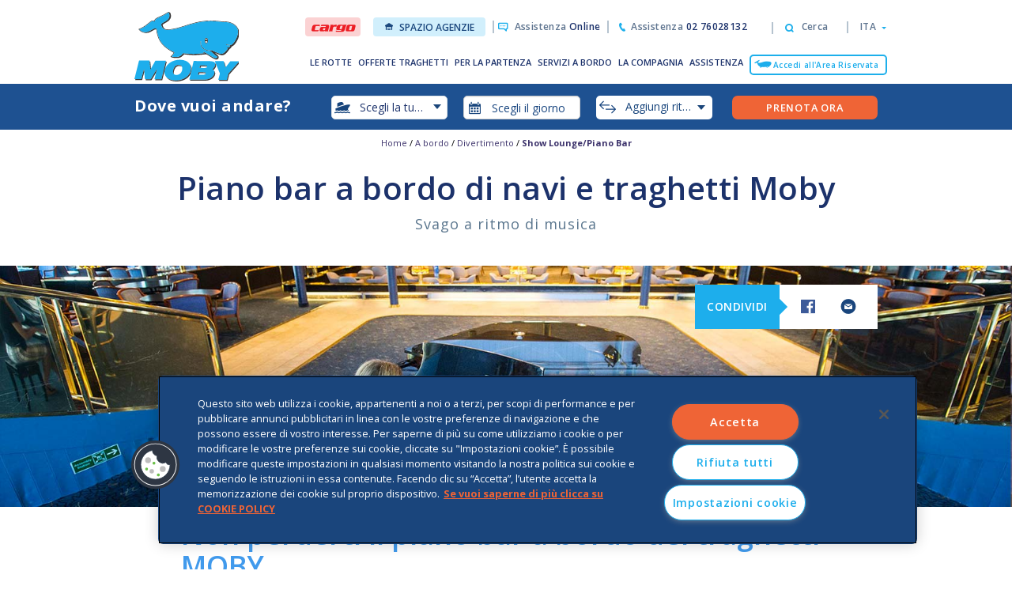

--- FILE ---
content_type: text/html;charset=UTF-8
request_url: https://www.moby.it/a-bordo/divertimento/show-lounge-piano-bar/
body_size: 16080
content:
<!DOCTYPE html>
<html lang="it" class="no-js" prefix="og:http://ogp.me/ns#">
<head>
	<meta charset="utf-8">
	<meta http-equiv="X-UA-Compatible" content="IE=10">
	<meta name="viewport" content="width=device-width, initial-scale=1.0, maximum-scale=1.0, user-scalable=no">
	<meta name="description" content="Concediti un drink a bordo dei nostri traghetti e assapora sin da subito l'inizio della tua vacanza!">
	<!-- /.Facebook meta -->
	<meta property="og:url" content="https://www.moby.it/a-bordo/divertimento/show-lounge-piano-bar/" />
<meta property="og:title" content="Piano bar e musica a bordo: rilassati a bordo | Moby" />
<meta property="og:description" content="Concediti un drink a bordo dei nostri traghetti e assapora sin da subito l'inizio della tua vacanza!" />
<meta property="og:type" content="article" />
<meta property="og:image" content="" />
<meta property="fb:app_id" content="149230889236450" />
	<!-- /.Facebook meta -->

	<title>Piano bar e musica a bordo: rilassati a bordo | Moby</title>

<link rel="canonical" href="https://www.moby.it/a-bordo/divertimento/show-lounge-piano-bar/" />
    <link rel="alternate" hreflang="de" href="https://www.mobylines.de/an-bord/unterhaltung/show-lounge-piano-bar/" />
				<link rel="alternate" hreflang="it" href="https://www.moby.it/a-bordo/divertimento/show-lounge-piano-bar/" />
				<link rel="alternate" hreflang="en" href="https://www.mobylines.com/on-board/enjoyment/show-lounge-piano-bar/" />
				<link rel="alternate" hreflang="fr" href="https://www.mobylines.fr/a-bord/amusement/show-lounge-piano-bar/" />
				<link rel="alternate" hreflang="nl" href="https://www.mobylines.nl/aan-boord/vermaak/show-lounge-piano-bar/" />
				<script src="/export/system/modules/it.moby.sito/resources/js/cms-config-prod.js"></script>
	<link rel="stylesheet" href="/export/system/modules/it.moby.sito/resources/css/bootstrap-extended.css">
			<link rel="stylesheet" href="/system/modules/it.moby.sito/resources/css/bootstrap-extended.css.map">
			<link rel="stylesheet" href="/export/system/modules/it.moby.sito/resources/css/optimized.css_1914478766.css" async>
			<link rel="stylesheet" href="/export/system/modules/it.moby.sito/resources/css/moby.css_1914477805.css" async>
			<link rel="stylesheet" href="/export/system/modules/it.moby.sito/resources/css/app_slider-mobile.css" async>
			<link rel="stylesheet" href="/export/system/modules/it.moby.sito/resources/css/custom.css_1914478767.css">
			<link rel="stylesheet" href="/export/system/modules/it.moby.sito/resources/css/video.css">
			<link rel="stylesheet" href="/export/system/modules/it.moby.sito/resources/css/faq.css_1914477806.css">

			
			<link rel="stylesheet" href="/export/system/modules/it.moby.sito/resources/css/mappa_svg_moby.css" type="text/css">
			<script type="text/javascript" src="/export/system/modules/it.moby.sito/resources/js/snap-0.5.1.min.svg.js" charset="utf-8"></script>
			<script type="text/javascript" src="/export/system/modules/it.moby.sito/resources/js/optimized.js_1914478774.js"></script>
			<script type="text/javascript" src="/export/system/modules/it.moby.sito/resources/js/moby.js"></script>
			<script type="text/javascript" src="/export/system/modules/it.moby.sito/resources/js/tempus-dominus.min.js" charset="utf-8"></script>
			<script type="text/javascript" src="/export/system/modules/it.moby.sito/resources/js/facebook.js"></script>
			<script type="text/javascript" src="/export/system/modules/it.moby.sito/resources/js/google_maps.js"></script>
			<script src="/export/system/modules/it.moby.sito/resources/js/cms-script.js_1568095801.js"></script>
			<script src="/export/system/modules/it.moby.sito/resources/js/mappa_svg_moby.js_1914477808.js"></script>
	<script src="/export/system/modules/it.moby.sito/resources/js/text-js/text-it.js_1914477805.js" async></script>
	
	<script>
	var dataLayer = [];
	var pageType = ""; 

	var loginMDS = MDSWidget.getClubData(); 
	var pageName = window.location.pathname; 
	var rotte = ['rotte','traversees','routen','routes']; 
	var offerte = ['offerte','offres','angebote','offers']; 
	var promozioni = ['promozioni','promotions']; 
	var assistenza = ['assistenza','assistance']; 
	var cargo = ['cargo']; 
	var content = ['vacanze']; 
	var istituzionali = ['la-compagnia','la-compagnie']; 
	var mappaId = (document.getElementById("mappaId")) ? document.getElementById("mappaId").value : "";
	var isola = (document.getElementById("mappaZona")) ? document.getElementById("mappaZona").value : "";
	var param_isola = (document.getElementById("param_isola")) ? document.getElementById("param_isola").value : "";
	if (param_isola!='') { 
		isola=param_isola; 
	} 
	if (isola=='') { 
		isola = mappaId; 
	}
	if (isola=='sardegna') { 
		isola = 'SA'; 
	} else if (isola=='sicilia') { 
		isola = 'SI'; 
	} else if (isola=='corsica') { 
		isola ='CO'; 
	} else if (isola=='isole_tremiti') { 
		isola ='TR'; 
	} else if (isola=='elba') { 
		isola='EL'; 
	} else if (isola=='malta') { 
		isola='MA'; 
	} else {
		isola='';
	}

	cargo.forEach(function(element) { 
		if (pageName.indexOf(element) >= 0) { 
			pageType = "cargo"; 
		} 
	});
	rotte.forEach(function(element) { 
		if (pageName.indexOf(element) >= 0) { 
			pageType = "rotte"; 
		} 
	});  
	offerte.forEach(function(element) { 
		if (pageName.indexOf(element) >= 0) { 
			pageType = "offerte"; 
		} 
	});  
	promozioni.forEach(function(element) { 
		if (pageName.indexOf(element) >= 0) { 
			pageType = "promozioni"; 
		} 
	});  
	assistenza.forEach(function(element) { 
		if (pageName.indexOf(element) >= 0) { 
			pageType = "assistenza"; 
		} 
	});    
	content.forEach(function(element) { 
		if (pageName.indexOf(element) >= 0) { 
			pageType = "content"; 
		} 
	});  
	istituzionali.forEach(function(element) { 
		if (pageName.indexOf(element) >= 0) { 
			pageType = "istituzionali"; 
		} 
	}); 
	if (pageName=='/') { 
		pageType = 'homepage'; 
	}  
	if (pageName=='/cargo/') { 
		pageType = 'homepage_cargo'; 
	}  
	if (pageType==''){ 
		pageType = 'other'; 
	}  

	dataLayer = [{ 
		"brand" : "Moby", 
		"lingua" : jQuery("html").data("lang"),
		"user-id" : (loginMDS.id && loginMDS.id!='undefined')?loginMDS.id:"", 
		"pagetype": pageType, "isola": isola 
	}]; 

	function gtmDeviceType(){
		return categorizr().substring(0,1);
	}

	function gtmTopMenu(selectedItem){
		dataLayer.push({
			'event' : 'top_menu_click',
			'item' : selectedItem
		});	
	}

	function gtmTopMenuMain(selectedItem){
		dataLayer.push({
			'event' : 'main_menu_click',
			'item' : selectedItem
		});	
	}

	function gtmMainMenu(level1, level2, level3){
		if (level3 != null){
			dataLayer.push({
				'event':'dropdown_menu_click',
				'first_level': level1,
				'second_level': level2,
				'third_level': level3
			});
		}else if (level2 != null){
			dataLayer.push({
				'event':'dropdown_menu_click',
				'first_level': level1,
				'second_level': level2
			});
		}else{
			dataLayer.push({
				'event':'dropdown_menu_click',
				'first_level': level1,
			});
		}	
	}

	function gtmListBannerHome(id, promoName, creativeName, slotPosition){
		var index = 0;
		var htmlFilter = /(<([^>]+)>)/ig;
		var textPromo;
		var node = document.createElement('div');

		//Crea e preleva la stringa in html, poi tramite il replace rimuove i tag html nella stringa
		node.innerHTML = promoName;
		textPromo = node.innerText;
		textPromo = textPromo.replace(htmlFilter, "");

		while((index < dataLayer.length) && (!dataLayer[index].hasOwnProperty("ecommerce"))){
			index++;
		}

		if (index < dataLayer.length){
			dataLayer[index].ecommerce.promoView.promotions.push({
				'id' : id,
				'name' : textPromo,
				'creative': creativeName,
				'position': slotPosition
			});
		}else{
			dataLayer.push({
				'event': 'promotionView',
				'ecommerce': {
					'promoView': {
						'promotions': [{
							'id' : id,
							'name' : textPromo,
							'creative': creativeName,
							'position': slotPosition
						}]
					}
				}
			});	
		}
	}

	function gtmNewsletter(){
		dataLayer.push({
			'event' : 'newsletter_subscription'
		});
	}

	function gtmNewsletter(step){
		dataLayer.push({
			'event' : 'newsletter_subscription',
			'step' : step
		});
	}

	function gtmNewsletter(step, button){
		dataLayer.push({
			'event' : 'newsletter_subscription',
			'step' : step,
			'cta_name' : button
		});
	}

	function gtmSocial(social){
		dataLayer.push({
			'event' : 'social',
			'type' : 'click',
			'social' : social
		});
	}

	function gtmShareSocial(social, urlCondiviso){
		dataLayer.push({
			'event' : 'social',
			'type' : 'share',
			'social' : social,
			'risorsa' : urlCondiviso
		});
	}

	function gtmMenuFooter(link){
		dataLayer.push({
			'event' : 'footer',
			'link' : link
		});
	}

	function gtmBannerHome(id, promoName, creativeName, slotPosition){
		dataLayer.push({ 
			'event': 'promotionClick', 
			'ecommerce': { 
				'promoClick': { 
					'promotions': [{ 
						'id': id, 
						'name': promoName,
						'creative': creativeName, 
						'position': slotPosition
					}]
				}
			}
		});
	}

	function gtmChatButton(status){
		dataLayer.push({
			'event': status,
			'item': pageType	//Variabile globale
		});
	}

	function gtmClickPromo(event, link){
		dataLayer.push({
			'event': event,
			'link': link
		});
	}

	function gtmCalculateZonaGeografica(codiceLinea) {
		var zona = '';
		switch (codiceLinea) {
			case 'GO':
			case 'GT':
			case 'GX':
			case 'CO':
			case 'CX':
			case 'CA':
			case 'NA':
			case 'OG':
			case 'TG':
			case 'XG':
			case 'OC':
			case 'XC':
			case 'AC':
			case 'AN':
			case 'OX':
			case 'XO':
			case 'XA':
			case 'AX':
			case 'OL':
			case 'PO':
			case 'LO':
			case 'OP':
				zona = 'SA';
				break;
			case 'NP':
			case 'PN':
			case 'PA':
			case 'AP':
				zona = 'SI';
				break;
			case 'PF':
			case 'DP':
			case 'PD':
			case 'RP':
			case 'PR':
			case 'FP':
				zona = 'EL';
				break;
			case 'BI':
			case 'IB':
			case 'GB':
			case 'BG':
			case 'BL':
			case 'LB':
				zona = 'CO';
				break;
			case 'TM':
			case 'MT':
				zona = 'TR';
				break;
			case 'QM':
			case 'MQ':
				zona = 'MA';
				break;
			case 'SN':
			case 'NS':
				zona = 'SC';
				break;
			default:
				zona = 'IT';
				break;
						   }
		return zona;
	}

	function gtmSendWidgetDataLayer(params) {
		var oneDay = 24 * 60 * 60 * 1000; // hours*minutes*seconds*milliseconds
		var today = new Date();
		today.setHours(0,0,0,0);

		// rotta_andata
		var rotta_andata = params.codiceLineaAndata;

		// isola_andata
		var isola_andata = gtmCalculateZonaGeografica(rotta_andata);

		// tempo_al_viaggio_andata
		var tempo_al_viaggio_andata = 0;
		var andataArray = params.dataAndata.split("-");
		var andata = new Date(andataArray[0], andataArray[1] - 1, andataArray[2]);
		tempo_al_viaggio_andata = Math.round((andata.getTime() - today.getTime()) / (oneDay));

		if (tempo_al_viaggio_andata <= 0){
			tempo_al_viaggio_andata = "in giornata";
		}else{
			tempo_al_viaggio_andata--;
		}

		// data_andata
		var data_andata = '';
		if (andataArray.length == 3) {
			var aaaa = andataArray[0];
			var mm = andataArray[1];
			var dd = andataArray[2]
			data_andata = aaaa + mm + dd;
		}

		// rotta_ritorno
		var rotta_ritorno = '';
		if (params.ritorno) {
			rotta_ritorno = params.codiceLineaRitorno;
		}

		// isola_ritorno
		var isola_ritorno = '';
		if (params.ritorno) {
			isola_ritorno = gtmCalculateZonaGeografica(rotta_ritorno);
		}

		// tempo_al_viaggio_ritorno
		var tempo_al_viaggio_ritorno = '';
		var ritornoArray = params.dataRitorno;
		if (params.ritorno) {
			ritornoArray = params.dataRitorno.split("-");
			var ritorno = new Date(ritornoArray[0], ritornoArray[1] - 1, ritornoArray[2]);
			var tempo_al_viaggio_ritorno = Math.round((ritorno.getTime() - today.getTime()) / (oneDay));
			if (tempo_al_viaggio_ritorno <= 0){
				tempo_al_viaggio_ritorno = "in giornata";
			}else{
				tempo_al_viaggio_ritorno--;
			}
		}

		// data_ritorno
		var data_ritorno = '';
		if (params.ritorno && ritornoArray.length == 3) {
			var aaaa = ritornoArray[0];
			var mm = ritornoArray[1];
			var dd = ritornoArray[2]
			data_ritorno = aaaa + mm + dd;
		}

		dataLayer.push({
			'event': 'ricerca_rotte',
			'rotta_andata': rotta_andata,
			'isola_andata': isola_andata,
			'tempo_al_viaggio_andata': tempo_al_viaggio_andata,
			'data_andata': data_andata,
			'rotta_ritorno': rotta_ritorno,
			'isola_ritorno': isola_ritorno,
			'tempo_al_viaggio_ritorno': tempo_al_viaggio_ritorno,
			'data_ora_ritorno': data_ritorno,
		});
	}
	
</script>

<!-- Google Tag Manager version 2.0 on 2024.04.18 -->
<script>
    (function(w,d,s,l,i){
        w[l]=w[l]||[];
        w[l].push({'gtm.start': new Date().getTime(),event:'gtm.js'});
        var f=d.getElementsByTagName(s)[0],
        j=d.createElement(s),dl=l!='dataLayer'?'&l='+l:'';
        j.async=true;
        j.src='https://www.googletagmanager.com/gtm.js?id='+i+dl;
        f.parentNode.insertBefore(j,f);
    })(window,document,'script','dataLayer','GTM-MVBNDJL9');
</script>
<!-- End Google Tag Manager -->
</head>
<body class="withSearch is-unselectable">
	<noscript>
    <iframe src="https://www.googletagmanager.com/ns.html?id=GTM-MVBNDJL9" height="0" width="0" style="display:none;visibility:hidden"></iframe>
</noscript><header id="header" class="header-mobile">
		<div class="container ">
			<div class="row">
				<div class="col-sm-5 col-md-2">
					<div class="logo">
						<a href="/">
							<img src="/export/system/modules/it.moby.sito/resources/images/logo.svg" class="hidden-sm hidden-xs logo-img" width="134" height="88" alt="Logo Moby, vai alla homepage">
							<img src="/export/system/modules/it.moby.sito/resources/images/moby-s.svg" class="hidden-lg hidden-md" width="67" height="32" alt="Logo Moby, vai alla homepage" style="position:relative;top:0px">
							<!--<img src="/export/system/modules/it.moby.sito/resources/images/logo-natale-moby.svg" class="hidden-sm hidden-xs logo-img" width="134" height="88" alt="Moby">
							<img src="/export/system/modules/it.moby.sito/resources/images/logo-natale-moby.svg" class="hidden-lg hidden-md" width="67" height="32" alt="Moby" style="position:relative;top:0px">-->
						</a>
					</div>
					<a href="tel:02 76028132" class="phone-tablet">Assistenza<i class=""></i><span>02 76028132</span></a>
					</div>
				<div class="col-sm-7 col-md-10 padding-right-header">
				<a href="tel:02 76028132" class="phone">Assistenza<span>02 76028132</span>
					</a>
				<a href="#" class="menu-opener hidden-lg hidden-md icon-menu"></a>
					<div class="main-menu">
						<div class="menu-header hidden-sm hidden-lg hidden-md">
							<a href="#" class="menu-close icon-close"></a>
						</div>
						<div class="main-holder">
							<div class="top-links">
								<div class="search">
									<a href="#" class="search-opener" onclick='gtmTopMenu("Cerca")'>
										<i class="icon-search"></i>
										<span class="hidden-sm hidden-xs">
											Cerca</span>
									</a>
									<form action="/ricerca/" class="search-slide" method="post">
										<div class="container">
											<div class="slide-holder">
												<input type="search" class="form-control" placeholder="Cosa stai cercando?" id="searchBar" autocomplete="off" data-lang="it" name="q"/>
												<button class="icon-search submit" type="submit"></button>
											</div>
										</div>
									</form>
								</div>
								<div class="language" id="language-switcher">
									<a href="#"
									   id="lang-button"
									   class="language-opener"
									   role="button"
									   aria-expanded="false"
									   aria-haspopup="menu"
									   aria-controls="lang-menu">
										<span class="flag hidden-lg hidden-md" aria-hidden="true">
											<img src="/export/system/modules/it.moby.sito/resources/images/icon/flag/flag1.png" alt="">
										</span>
										<span class="hidden-sm hidden-xs lang-selected" aria-live="polite">ITA</span>
									</a>

									<!-- LINK HTTPS PROD -->
<ul class="language-drop list-unstyled">
	<li class="active"><a href="https://www.moby.it/" onclick='gtmTopMenu("ITA")'><div class="flag" ><img src="/export/system/modules/it.moby.sito/resources/images/icon/flag/flag1.png" alt="flag"></div>ITA</a></li>
	<li ><a href="https://www.mobylines.fr/" onclick='gtmTopMenu("FRA")'><div class="flag" ><img src="/export/system/modules/it.moby.sito/resources/images/icon/flag/flag2.png" alt="flag"></div>FRA</a></li>
	<li ><a href="https://www.mobylines.de/" onclick='gtmTopMenu("DEU")'><div class="flag" ><img src="/export/system/modules/it.moby.sito/resources/images/icon/flag/flag3.png" alt="flag"></div>DEU</a></li>
	<li ><a href="https://www.mobylines.com/" onclick='gtmTopMenu("ENG")'><div class="flag" ><img src="/export/system/modules/it.moby.sito/resources/images/icon/flag/flag4.png" alt="flag"></div>ENG</a></li>	
</ul></div>

							</div>
							<div class="mainmenu">
								<div class="menu-header hidden-lg hidden-xs hidden-md">
									<a href="#" class="menu-close icon-close"></a>
								</div>
								<div class="holder">
									<div class="main-nav">
										<nav id="nav">
											<ul class="list-inline mega-menu-holder">
												<li>
																<a href="#" class="drop-opener" onclick='gtmTopMenuMain("Le rotte")'>LE ROTTE</a>
																<div class="mega-menu">
																	<div class="hidden-md hidden-lg goback">
																		<a href="#" class="btn-back">Torna indietro</a>
																	</div>
																	<div class="container">
																		<div class="row">
																			<div class="col-md-12 col-lg-12">
																				<strong class="heading">
																					<a href="/rotte/" class="mobile-nav-link" onclick='gtmMainMenu("Tutte le rotte")'>
																						Tutte le rotte</a>
																				</strong>
																				<div class="cols">
																					<div class="sub-col">
																								<div class="nav-slide">
																									<strong class="title">
																										<a href="/rotte/traghetti-sardegna/" class="navopen " onclick='gtmMainMenu("Tutte le rotte","Sardegna")'>
																											Sardegna</a>
																									</strong>

																									<nav class="drop-nav">
																										<div class="hidden-md hidden-lg goback">
																											<a href="#" class="btnback">Torna indietro</a>
																										</div>
																										<div class="titleSubLevel hidden-md hidden-lg">
																											<a href="/rotte/traghetti-sardegna/" class="labelMobileSubLevel">
																												Sardegna</a>
																										</div>
																										<ul class="list-unstyled">
																							<li>
																										<a href="/rotte/traghetti-sardegna/genova-olbia-genova/" onclick='gtmMainMenu("Tutte le rotte","Sardegna","Genova - Olbia")'>
																											Genova - Olbia</a>
																									</li>
																								<li>
																										<a href="/rotte/traghetti-sardegna/genova-porto-torres-genova/" onclick='gtmMainMenu("Tutte le rotte","Sardegna","Genova - PortoTorres")'>
																											Genova - PortoTorres</a>
																									</li>
																								<li>
																										<a href="/rotte/traghetti-sardegna/livorno-olbia-livorno/" onclick='gtmMainMenu("Tutte le rotte","Sardegna","Livorno - Olbia")'>
																											Livorno - Olbia</a>
																									</li>
																								<li>
																										<a href="/rotte/traghetti-sardegna/civitavecchia-olbia-civitavecchia/" onclick='gtmMainMenu("Tutte le rotte","Sardegna","Civitavecchia - Olbia")'>
																											Civitavecchia - Olbia</a>
																									</li>
																								<li>
																										<a href="/rotte/traghetti-sardegna/santa-teresa-bonifacio-santa-teresa/" onclick='gtmMainMenu("Tutte le rotte","Sardegna","Bonifacio - S. T. Gallura")'>
																											Bonifacio - S. T. Gallura</a>
																									</li>
																								</ul>
																										</nav>
																									</div>
																									</div>
																									<div class="sub-col">
																								<div class="nav-slide">
																									<strong class="title">
																										<a href="/rotte/traghetti-corsica/" class="navopen " onclick='gtmMainMenu("Tutte le rotte","Corsica")'>
																											Corsica</a>
																									</strong>

																									<nav class="drop-nav">
																										<div class="hidden-md hidden-lg goback">
																											<a href="#" class="btnback">Torna indietro</a>
																										</div>
																										<div class="titleSubLevel hidden-md hidden-lg">
																											<a href="/rotte/traghetti-corsica/" class="labelMobileSubLevel">
																												Corsica</a>
																										</div>
																										<ul class="list-unstyled">
																							<li>
																										<a href="/rotte/traghetti-corsica/livorno-bastia-livorno/" onclick='gtmMainMenu("Tutte le rotte","Corsica","Livorno - Bastia")'>
																											Livorno - Bastia</a>
																									</li>
																								<li>
																										<a href="/rotte/traghetti-corsica/genova-bastia-genova/" onclick='gtmMainMenu("Tutte le rotte","Corsica","Genova - Bastia")'>
																											Genova - Bastia</a>
																									</li>
																								<li>
																										<a href="/rotte/traghetti-corsica/santa-teresa-bonifacio-santa-teresa/" onclick='gtmMainMenu("Tutte le rotte","Corsica","S.T. Gallura - Bonifacio")'>
																											S.T. Gallura - Bonifacio</a>
																									</li>
																								</ul>
																										</nav>
																									</div>
																									</div>
																									<div class="sub-col">
																								<div class="nav-slide">
																									<strong class="title">
																										<a href="/rotte/traghetti-elba/" class="navopen " onclick='gtmMainMenu("Tutte le rotte","Elba")'>
																											Elba</a>
																									</strong>

																									<nav class="drop-nav">
																										<div class="hidden-md hidden-lg goback">
																											<a href="#" class="btnback">Torna indietro</a>
																										</div>
																										<div class="titleSubLevel hidden-md hidden-lg">
																											<a href="/rotte/traghetti-elba/" class="labelMobileSubLevel">
																												Elba</a>
																										</div>
																										<ul class="list-unstyled">
																							<li>
																										<a href="/rotte/traghetti-elba/piombino-portoferraio-piombino/" onclick='gtmMainMenu("Tutte le rotte","Elba","Piombino - Portoferraio")'>
																											Piombino - Portoferraio</a>
																									</li>
																								<li>
																										<a href="/rotte/traghetti-elba/piombino-cavo-piombino/" onclick='gtmMainMenu("Tutte le rotte","Elba","Piombino - Cavo")'>
																											Piombino - Cavo</a>
																									</li>
																								<li>
																										<a href="/rotte/traghetti-elba/piombino-rio-marina-piombino/" onclick='gtmMainMenu("Tutte le rotte","Elba","Piombino - Rio Marina")'>
																											Piombino - Rio Marina</a>
																									</li>
																								</div>
																	</div>
																</div>
															</li>
														<li>
																<a href="#" class="drop-opener" onclick='gtmTopMenuMain("Offerte Traghetti")'>OFFERTE TRAGHETTI</a>
																<div class="mega-menu">
																	<div class="hidden-md hidden-lg goback">
																		<a href="#" class="btn-back">Torna indietro</a>
																	</div>
																	<div class="container">
																		<div class="row">
																			<div class="col-md-9 col-lg-10">
																				<strong class="heading">
																					<a href="/offerte/" class="mobile-nav-link" onclick='gtmMainMenu("Offerte Traghetti")'>
																						Offerte Traghetti</a>
																				</strong>
																				<div class="cols">
																					<div class="sub-col">
																								<div class="nav-slide">
																									<strong class="title">
																										<a href="https://www.moby.it/mds/web/mcalendario.app?isola=sardegna&lingua=it" class="navopen " onclick='gtmMainMenu("Offerte Traghetti","Sardegna")'>
																											Sardegna</a>
																									</strong>

																									<nav class="drop-nav">
																										<div class="hidden-md hidden-lg goback">
																											<a href="#" class="btnback">Torna indietro</a>
																										</div>
																										<div class="titleSubLevel hidden-md hidden-lg">
																											<a href="/offerte/sardegna/tariffa-auto/" class="labelMobileSubLevel">
																												Sardegna</a>
																										</div>
																										<ul class="list-unstyled">
																							<li>
																										<a href="/offerte/sardegna/tariffa-auto/" onclick='gtmMainMenu("Offerte Traghetti","Sardegna","Best Offer Auto Sardegna")'>
																											Best Offer Auto Sardegna</a>
																									</li>
																								<li>
																										<a href="/offerte/sardegna/tariffa-moto/" onclick='gtmMainMenu("Offerte Traghetti","Sardegna","Best Offer Moto Sardegna")'>
																											Best Offer Moto Sardegna</a>
																									</li>
																								<li>
																										<a href="/offerte/sardegna/camper-furgone-minibus/" onclick='gtmMainMenu("Offerte Traghetti","Sardegna","PEX Veicoli Speciali Sardegna")'>
																											PEX Veicoli Speciali Sardegna</a>
																									</li>
																								<li>
																										<a href="/offerte/sardegna/tariffa-sardi/" onclick='gtmMainMenu("Offerte Traghetti","Sardegna","Tariffa Residenti e Nativi Sardegna")'>
																											Tariffa Residenti e Nativi Sardegna</a>
																									</li>
																								<li>
																										<a href="/offerte/sardegna/sconto-adulto-camper-furgone-minibus/" onclick='gtmMainMenu("Offerte Traghetti","Sardegna","PEX Veicoli Speciali Livorno-Olbia")'>
																											PEX Veicoli Speciali Livorno-Olbia</a>
																									</li>
																								<li>
																										<a href="/offerte/sardegna/sconto-andata-ritorno-dalla-corsica-alla-sardegna/" onclick='gtmMainMenu("Offerte Traghetti","Sardegna","Promozione 10% Andata e Ritorno Corsica-Sardegna")'>
																											Promozione 10% Andata e Ritorno Corsica-Sardegna</a>
																									</li>
																								</ul>
																										</nav>
																									</div>
																									</div>
																									<div class="sub-col">
																								<div class="nav-slide">
																									<strong class="title">
																										<a href="https://www.moby.it/mds/web/mcalendario.app?isola=corsica&lingua=it" class="navopen " onclick='gtmMainMenu("Offerte Traghetti","Corsica")'>
																											Corsica</a>
																									</strong>

																									<nav class="drop-nav">
																										<div class="hidden-md hidden-lg goback">
																											<a href="#" class="btnback">Torna indietro</a>
																										</div>
																										<div class="titleSubLevel hidden-md hidden-lg">
																											<a href="/offerte/corsica/tariffa-auto/" class="labelMobileSubLevel">
																												Corsica</a>
																										</div>
																										<ul class="list-unstyled">
																							<li>
																										<a href="/offerte/corsica/tariffa-auto/" onclick='gtmMainMenu("Offerte Traghetti","Corsica","Best Offer Auto Corsica")'>
																											Best Offer Auto Corsica</a>
																									</li>
																								<li>
																										<a href="/offerte/corsica/moto/" onclick='gtmMainMenu("Offerte Traghetti","Corsica","Best Offer Moto Corsica")'>
																											Best Offer Moto Corsica</a>
																									</li>
																								<li>
																										<a href="/offerte/corsica/camper-furgone-minibus/" onclick='gtmMainMenu("Offerte Traghetti","Corsica","PEX Veicoli Speciali Corsica")'>
																											PEX Veicoli Speciali Corsica</a>
																									</li>
																								<li>
																										<a href="/offerte/corsica/tariffa-corsica-residenti/" onclick='gtmMainMenu("Offerte Traghetti","Corsica","Tariffa Residenti Corsica")'>
																											Tariffa Residenti Corsica</a>
																									</li>
																								<li>
																										<a href="/offerte/corsica/sconto-andata-ritorno-dalla-sardegna-alla-corsica/" onclick='gtmMainMenu("Offerte Traghetti","Corsica","Promozione 10% Andata e Ritorno Sardegna-Corsica")'>
																											Promozione 10% Andata e Ritorno Sardegna-Corsica</a>
																									</li>
																								</ul>
																										</nav>
																									</div>
																									</div>
																									<div class="sub-col">
																								<div class="nav-slide">
																									<strong class="title">
																										<a href="https://www.moby.it/mds/web/mcalendario.app?isola=elba&lingua=it" class="navopen " onclick='gtmMainMenu("Offerte Traghetti","Elba")'>
																											Elba</a>
																									</strong>

																									<nav class="drop-nav">
																										<div class="hidden-md hidden-lg goback">
																											<a href="#" class="btnback">Torna indietro</a>
																										</div>
																										<div class="titleSubLevel hidden-md hidden-lg">
																											<a href="/offerte/elba/offerta-traghetti-parti-prima-elba-moby-toremar/" class="labelMobileSubLevel">
																												Elba</a>
																										</div>
																										<ul class="list-unstyled">
																							<li>
																										<a href="/offerte/elba/offerta-traghetti-parti-prima-elba-moby-toremar/" onclick='gtmMainMenu("Offerte Traghetti","Elba","Parti Prima")'>
																											Parti Prima</a>
																									</li>
																								<li>
																										<a href="/offerte/elba/camper/" onclick='gtmMainMenu("Offerte Traghetti","Elba","PEX Veicoli Speciali Elba")'>
																											PEX Veicoli Speciali Elba</a>
																									</li>
																								</ul>
																				</nav>
																				</div>
																				</div>
																				</div>
																				</div>
																				<div class="col-md-3 col-lg-2">
																					<strong class="heading">
																						<a href="#" class="hidden-xs hidden-sm no-pointer">
																							Promozioni</a>
																					</strong>
																				
																					<div class="sub-col">
																						<div class="nav-slide">
																							<strong class="title">
																							<a href="#" class="navopen no-pointer" onclick='gtmMainMenu("Promozioni","")'>PROMOZIONI ATTIVE</a>
																								<!--<a href="/offerte/promozioni-attive/" class="navopen " onclick='gtmMainMenu("Promozioni","")'>PROMOZIONI ATTIVE</a>-->
																							</strong>
																							<nav class="drop-nav">
																								<div class="hidden-md hidden-lg goback">
																									<a href="#" class="btnback">Promozioni</a>
																								</div>
																								<ul class="list-unstyled">
																									<li>
																												<a href="/offerte/promozioni-attive/buono-sconto-traghetti-sardegna-corsica-elba/">Buono sconto del 20%</a>
																											</li>
																										<li>
																												<a href="/offerte/promozioni-attive/sconto-adulto-sardegna-sicilia-corsica-elba/">Promo Happy</a>
																											</li>
																										<li>
																												<a href="/offerte/promozioni-attive/sconti-e-promozioni-partenze-intelligenti/">Partenze Intelligenti</a>
																											</li>
																										</ul>
																							</nav>
																						</div>
																					</div>
																				</div>
																			</div>
																	</div>
																</div>
															</li>
														<li>
																<a href="#" class="drop-opener" onclick='gtmTopMenuMain("Per la partenza")'>PER LA PARTENZA</a>
																<div class="mega-menu">
																	<div class="hidden-md hidden-lg goback">
																		<a href="#" class="btn-back">Torna indietro</a>
																	</div>
																	<div class="container">
																		<div class="row">
																			<div class="col-md-9 col-lg-10">
																				<strong class="heading">
																					<a href="#" class="hidden-xs hidden-sm no-pointer" onclick='gtmMainMenu("Per la partenza")'>
																						Per la partenza</a>
																				</strong>
																				<div class="cols">
																					<div class="sub-col">
																								<div class="nav-slide">
																									<strong class="title">
																										<a href="#" class="navopen no-pointer" onclick='gtmMainMenu("Per la partenza","Porti Continente")'>
																											Porti Continente</a>
																									</strong>

																									<nav class="drop-nav">
																										<div class="hidden-md hidden-lg goback">
																											<a href="#" class="btnback">Torna indietro</a>
																										</div>
																										<div class="titleSubLevel hidden-md hidden-lg">
																											<a href="/partenza/porti-italia/civitavecchia/" class="labelMobileSubLevel">
																												Porti Continente</a>
																										</div>
																										<ul class="list-unstyled">
																							<li>
																										<a href="/partenza/porti-italia/civitavecchia/" onclick='gtmMainMenu("Per la partenza","Porti Continente","Civitavecchia")'>
																											Civitavecchia</a>
																									</li>
																								<li>
																										<a href="/partenza/porti-italia/genova/" onclick='gtmMainMenu("Per la partenza","Porti Continente","Genova")'>
																											Genova</a>
																									</li>
																								<li>
																										<a href="/partenza/porti-italia/livorno/" onclick='gtmMainMenu("Per la partenza","Porti Continente","Livorno")'>
																											Livorno</a>
																									</li>
																								<li>
																										<a href="/partenza/porti-italia/piombino/" onclick='gtmMainMenu("Per la partenza","Porti Continente","Piombino")'>
																											Piombino</a>
																									</li>
																								</ul>
																										</nav>
																									</div>
																									</div>
																									<div class="sub-col">
																								<div class="nav-slide">
																									<strong class="title">
																										<a href="#" class="navopen no-pointer" onclick='gtmMainMenu("Per la partenza","Porti Sardegna")'>
																											Porti Sardegna</a>
																									</strong>

																									<nav class="drop-nav">
																										<div class="hidden-md hidden-lg goback">
																											<a href="#" class="btnback">Torna indietro</a>
																										</div>
																										<div class="titleSubLevel hidden-md hidden-lg">
																											<a href="/partenza/porti-sardegna/olbia/" class="labelMobileSubLevel">
																												Porti Sardegna</a>
																										</div>
																										<ul class="list-unstyled">
																							<li>
																										<a href="/partenza/porti-sardegna/olbia/" onclick='gtmMainMenu("Per la partenza","Porti Sardegna","Olbia")'>
																											Olbia</a>
																									</li>
																								<li>
																										<a href="/partenza/porti-sardegna/porto-torres/" onclick='gtmMainMenu("Per la partenza","Porti Sardegna","Porto Torres")'>
																											Porto Torres</a>
																									</li>
																								<li>
																										<a href="/partenza/porti-sardegna/santa-teresa-gallura/" onclick='gtmMainMenu("Per la partenza","Porti Sardegna","S.T. Gallura")'>
																											S.T. Gallura</a>
																									</li>
																								</ul>
																										</nav>
																									</div>
																									</div>
																									<div class="sub-col">
																								<div class="nav-slide">
																									<strong class="title">
																										<a href="#" class="navopen no-pointer" onclick='gtmMainMenu("Per la partenza","Porti Corsica")'>
																											Porti Corsica</a>
																									</strong>

																									<nav class="drop-nav">
																										<div class="hidden-md hidden-lg goback">
																											<a href="#" class="btnback">Torna indietro</a>
																										</div>
																										<div class="titleSubLevel hidden-md hidden-lg">
																											<a href="/partenza/porti-corsica/bastia/" class="labelMobileSubLevel">
																												Porti Corsica</a>
																										</div>
																										<ul class="list-unstyled">
																							<li>
																										<a href="/partenza/porti-corsica/bastia/" onclick='gtmMainMenu("Per la partenza","Porti Corsica","Bastia")'>
																											Bastia</a>
																									</li>
																								<li>
																										<a href="/partenza/porti-corsica/bonifacio/" onclick='gtmMainMenu("Per la partenza","Porti Corsica","Bonifacio")'>
																											Bonifacio</a>
																									</li>
																								</ul>
																										</nav>
																									</div>
																									</div>
																									<div class="sub-col">
																								<div class="nav-slide">
																									<strong class="title">
																										<a href="#" class="navopen no-pointer" onclick='gtmMainMenu("Per la partenza","Porti Elba")'>
																											Porti Elba</a>
																									</strong>

																									<nav class="drop-nav">
																										<div class="hidden-md hidden-lg goback">
																											<a href="#" class="btnback">Torna indietro</a>
																										</div>
																										<div class="titleSubLevel hidden-md hidden-lg">
																											<a href="/partenza/porti-elba/porto-cavo/" class="labelMobileSubLevel">
																												Porti Elba</a>
																										</div>
																										<ul class="list-unstyled">
																							<li>
																										<a href="/partenza/porti-elba/porto-cavo/" onclick='gtmMainMenu("Per la partenza","Porti Elba","Cavo")'>
																											Cavo</a>
																									</li>
																								<li>
																										<a href="/partenza/porti-elba/portoferraio/" onclick='gtmMainMenu("Per la partenza","Porti Elba","Portoferraio")'>
																											Portoferraio</a>
																									</li>
																								<li>
																										<a href="/partenza/porti-elba/rio-marina/" onclick='gtmMainMenu("Per la partenza","Porti Elba","Rio Marina")'>
																											Rio Marina</a>
																									</li>
																								</ul>
																										</nav>
																									</div>
																									</div>
																									<div class="sub-col">
																								<div class="nav-slide">
																									<strong class="title">
																										<a href="/partenza/veicoli/" class="link " onclick='gtmMainMenu("Per la partenza","Veicoli")'>
																											Veicoli</a>
																									</strong>

																									<nav class="drop-nav">
																										<div class="hidden-md hidden-lg goback">
																											<a href="#" class="btnback">Torna indietro</a>
																										</div>
																										<div class="titleSubLevel hidden-md hidden-lg">
																											<a href="/partenza/veicoli/" class="labelMobileSubLevel">
																												Veicoli</a>
																										</div>
																										<ul class="list-unstyled">
																							</ul>
																										</nav>
																									</div>
																									<div class="nav-slide">
																									<strong class="title">
																										<a href="/partenza/animali/" class="link " onclick='gtmMainMenu("Per la partenza","Animali")'>
																											Animali</a>
																									</strong>

																									<nav class="drop-nav">
																										<div class="hidden-md hidden-lg goback">
																											<a href="#" class="btnback">Torna indietro</a>
																										</div>
																										<div class="titleSubLevel hidden-md hidden-lg">
																											<a href="/partenza/animali/" class="labelMobileSubLevel">
																												Animali</a>
																										</div>
																										<ul class="list-unstyled">
																							</ul>
																										</nav>
																									</div>
																									<div class="nav-slide">
																									<strong class="title">
																										<a href="/partenza/assicurazione/" class="link " onclick='gtmMainMenu("Per la partenza","Assicurazione")'>
																											Assicurazione</a>
																									</strong>

																									<nav class="drop-nav">
																										<div class="hidden-md hidden-lg goback">
																											<a href="#" class="btnback">Torna indietro</a>
																										</div>
																										<div class="titleSubLevel hidden-md hidden-lg">
																											<a href="/partenza/assicurazione/" class="labelMobileSubLevel">
																												Assicurazione</a>
																										</div>
																										<ul class="list-unstyled">
																							</ul>
																												</nav>
																											</div>
																										</div>
																										</div>
																										</div>
																									<div class="col-md-3 col-lg-2">
																										<strong class="heading">

																											<a href="#" class="hidden-xs hidden-sm no-pointer">
																												Imbarco</a>

																										</strong>
																									<div>
																								<div class="sub-col">
																								<div class="nav-slide">
																									<strong class="title">
																										<a href="/partenza/prepararsi-allimbarco/" class="navopen " onclick='gtmMainMenu("Per la partenza","Prepararsi all&#039;imbarco")'>
																											Prepararsi all'imbarco</a>
																									</strong>

																									<nav class="drop-nav">
																										<div class="hidden-md hidden-lg goback">
																											<a href="#" class="btnback">Torna indietro</a>
																										</div>
																										<div class="titleSubLevel hidden-md hidden-lg">
																											<a href="/partenza/prepararsi-allimbarco/" class="labelMobileSubLevel">
																												Prepararsi all'imbarco</a>
																										</div>
																										<ul class="list-unstyled">
																							<li>
																										<a href="/partenza/prepararsi-allimbarco/diritti-dei-passeggeri/" onclick='gtmMainMenu("Per la partenza","Prepararsi all&#039;imbarco","Diritti dei passeggeri")'>
																											Diritti dei passeggeri</a>
																									</li>
																								<li>
																										<a href="/partenza/prepararsi-allimbarco/mobilita-ridotta/" onclick='gtmMainMenu("Per la partenza","Prepararsi all&#039;imbarco","Mobilità ridotta")'>
																											Mobilità ridotta</a>
																									</li>
																								<li>
																										<a href="/partenza/prepararsi-allimbarco/passeggeri/" onclick='gtmMainMenu("Per la partenza","Prepararsi all&#039;imbarco","Passeggeri")'>
																											Passeggeri</a>
																									</li>
																								<li>
																										<a href="/partenza/prepararsi-allimbarco/check-in/" onclick='gtmMainMenu("Per la partenza","Prepararsi all&#039;imbarco","Check-in")'>
																											Check-in</a>
																									</li>
																								<li>
																										<a href="/partenza/prepararsi-allimbarco/donne-in-gravidanza/" onclick='gtmMainMenu("Per la partenza","Prepararsi all&#039;imbarco","Donne in gravidanza")'>
																											Donne in gravidanza</a>
																									</li>
																								<li>
																										<a href="/partenza/prepararsi-allimbarco/bagagli-speciali/" onclick='gtmMainMenu("Per la partenza","Prepararsi all&#039;imbarco","Bagagli speciali")'>
																											Bagagli speciali</a>
																									</li>
																								<li>
																										<a href="/partenza/prepararsi-allimbarco/roaming-in-nave/" onclick='gtmMainMenu("Per la partenza","Prepararsi all&#039;imbarco","Roaming in nave")'>
																											Roaming in nave</a>
																									</li>
																								</div>
																	</div>
																</div>
															</li>
														<li>
																<a href="#" class="drop-opener" onclick='gtmTopMenuMain("Servizi a bordo")'>SERVIZI A BORDO</a>
																<div class="mega-menu">
																	<div class="hidden-md hidden-lg goback">
																		<a href="#" class="btn-back">Torna indietro</a>
																	</div>
																	<div class="container">
																		<div class="row">
																			<div class="col-md-12 col-lg-12">
																				<strong class="heading">
																					<a href="/a-bordo/" class="mobile-nav-link" onclick='gtmMainMenu("Servizi a bordo")'>
																						Servizi a bordo</a>
																				</strong>
																				<div class="cols">
																					<div class="sub-col">
																								<div class="nav-slide">
																									<strong class="title">
																										<a href="/a-bordo/dormire/" class="navopen " onclick='gtmMainMenu("Servizi a bordo","Dormire")'>
																											Dormire</a>
																									</strong>

																									<nav class="drop-nav">
																										<div class="hidden-md hidden-lg goback">
																											<a href="#" class="btnback">Torna indietro</a>
																										</div>
																										<div class="titleSubLevel hidden-md hidden-lg">
																											<a href="/a-bordo/dormire/" class="labelMobileSubLevel">
																												Dormire</a>
																										</div>
																										<ul class="list-unstyled">
																							<li>
																										<a href="/a-bordo/dormire/cabine/" onclick='gtmMainMenu("Servizi a bordo","Dormire","Cabine")'>
																											Cabine</a>
																									</li>
																								<li>
																										<a href="/a-bordo/dormire/poltrone/" onclick='gtmMainMenu("Servizi a bordo","Dormire","Poltrone")'>
																											Poltrone</a>
																									</li>
																								<li>
																										<a href="/a-bordo/dormire/v-class/" onclick='gtmMainMenu("Servizi a bordo","Dormire","V-Class")'>
																											V-Class</a>
																									</li>
																								</ul>
																										</nav>
																									</div>
																									</div>
																									<div class="sub-col">
																								<div class="nav-slide">
																									<strong class="title">
																										<a href="/a-bordo/mangiare/" class="navopen " onclick='gtmMainMenu("Servizi a bordo","Mangiare")'>
																											Mangiare</a>
																									</strong>

																									<nav class="drop-nav">
																										<div class="hidden-md hidden-lg goback">
																											<a href="#" class="btnback">Torna indietro</a>
																										</div>
																										<div class="titleSubLevel hidden-md hidden-lg">
																											<a href="/a-bordo/mangiare/" class="labelMobileSubLevel">
																												Mangiare</a>
																										</div>
																										<ul class="list-unstyled">
																							<li>
																										<a href="/a-bordo/mangiare/gusti-giusti/" onclick='gtmMainMenu("Servizi a bordo","Mangiare","Gusti giusti ")'>
																											Gusti giusti <span class="notification"><i class="icon-info3"></i>Novità</span>
																												</a>
																									</li>
																								<li>
																										<a href="/a-bordo/mangiare/ristorante-a-la-carte/" onclick='gtmMainMenu("Servizi a bordo","Mangiare","Ristorante à la carte")'>
																											Ristorante à la carte</a>
																									</li>
																								<li>
																										<a href="/a-bordo/mangiare/ristorante-self-service/" onclick='gtmMainMenu("Servizi a bordo","Mangiare","Ristorante Self Service")'>
																											Ristorante Self Service</a>
																									</li>
																								<li>
																										<a href="/a-bordo/mangiare/pizzeria/" onclick='gtmMainMenu("Servizi a bordo","Mangiare","Pizzeria")'>
																											Pizzeria</a>
																									</li>
																								<li>
																										<a href="/a-bordo/mangiare/caffetteria-snack-bar/" onclick='gtmMainMenu("Servizi a bordo","Mangiare","Caffetteria/Snack Bar")'>
																											Caffetteria/Snack Bar</a>
																									</li>
																								<li>
																										<a href="/a-bordo/mangiare/lido-bar/" onclick='gtmMainMenu("Servizi a bordo","Mangiare","Lido Bar")'>
																											Lido Bar</a>
																									</li>
																								</ul>
																										</nav>
																									</div>
																									</div>
																									<div class="sub-col">
																								<div class="nav-slide">
																									<strong class="title">
																										<a href="/a-bordo/divertimento/" class="navopen " onclick='gtmMainMenu("Servizi a bordo","Divertimento")'>
																											Divertimento</a>
																									</strong>

																									<nav class="drop-nav">
																										<div class="hidden-md hidden-lg goback">
																											<a href="#" class="btnback">Torna indietro</a>
																										</div>
																										<div class="titleSubLevel hidden-md hidden-lg">
																											<a href="/a-bordo/divertimento/" class="labelMobileSubLevel">
																												Divertimento</a>
																										</div>
																										<ul class="list-unstyled">
																							<li>
																										<a href="/a-bordo/divertimento/sala-giochi/" onclick='gtmMainMenu("Servizi a bordo","Divertimento","Sala Giochi")'>
																											Sala Giochi</a>
																									</li>
																								<li>
																										<a href="/a-bordo/divertimento/solarium/" onclick='gtmMainMenu("Servizi a bordo","Divertimento","Solarium")'>
																											Solarium</a>
																									</li>
																								<li>
																										<a href="/a-bordo/divertimento/area-shopping/" onclick='gtmMainMenu("Servizi a bordo","Divertimento","Area Shopping")'>
																											Area Shopping</a>
																									</li>
																								<li>
																										<a href="/a-bordo/divertimento/show-lounge-piano-bar/" onclick='gtmMainMenu("Servizi a bordo","Divertimento","Show Lounge/Piano Bar")'>
																											Show Lounge/Piano Bar</a>
																									</li>
																								</ul>
																										</nav>
																									</div>
																									</div>
																									<div class="sub-col">
																								<div class="nav-slide">
																									<strong class="title">
																										<a href="/a-bordo/bambini-e-famiglia/" class="navopen " onclick='gtmMainMenu("Servizi a bordo","Bambini e Famiglia")'>
																											Bambini e Famiglia</a>
																									</strong>

																									<nav class="drop-nav">
																										<div class="hidden-md hidden-lg goback">
																											<a href="#" class="btnback">Torna indietro</a>
																										</div>
																										<div class="titleSubLevel hidden-md hidden-lg">
																											<a href="/a-bordo/bambini-e-famiglia/" class="labelMobileSubLevel">
																												Bambini e Famiglia</a>
																										</div>
																										<ul class="list-unstyled">
																							<li>
																										<a href="/a-bordo/bambini-e-famiglia/mamme-con-bimbi-in-nave/" onclick='gtmMainMenu("Servizi a bordo","Bambini e Famiglia","Famiglia a bordo")'>
																											Famiglia a bordo</a>
																									</li>
																								<li>
																										<a href="/a-bordo/bambini-e-famiglia/area-bambini/" onclick='gtmMainMenu("Servizi a bordo","Bambini e Famiglia","Area Bambini")'>
																											Area Bambini</a>
																									</li>
																								<li>
																										<a href="/a-bordo/bambini-e-famiglia/piscina/" onclick='gtmMainMenu("Servizi a bordo","Bambini e Famiglia","Piscina")'>
																											Piscina</a>
																									</li>
																								</ul>
																										</nav>
																									</div>
																									<div class="nav-slide">
																									<strong class="title">
																										<a href="/a-bordo/internet-e-wi-fi/" class="link " onclick='gtmMainMenu("Servizi a bordo","Internet e WI FI")'>
																											Internet e WI FI</a>
																									</strong>

																									<nav class="drop-nav">
																										<div class="hidden-md hidden-lg goback">
																											<a href="#" class="btnback">Torna indietro</a>
																										</div>
																										<div class="titleSubLevel hidden-md hidden-lg">
																											<a href="/a-bordo/internet-e-wi-fi/" class="labelMobileSubLevel">
																												Internet e WI FI</a>
																										</div>
																										<ul class="list-unstyled">
																							</div>
																	</div>
																</div>
															</li>
														<li>
																<a href="#" class="drop-opener" onclick='gtmTopMenuMain("La compagnia")'>LA COMPAGNIA</a>
																<div class="mega-menu">
																	<div class="hidden-md hidden-lg goback">
																		<a href="#" class="btn-back">Torna indietro</a>
																	</div>
																	<div class="container">
																		<div class="row">
																			<div class="col-md-9 col-lg-10">
																				<strong class="heading">
																					<a href="/la-compagnia/" class="mobile-nav-link" onclick='gtmMainMenu("La compagnia")'>
																						La compagnia</a>
																				</strong>
																				<div class="cols">
																					<div class="sub-col">
																								<div class="nav-slide">
																									<strong class="title">
																										<a href="/la-compagnia/flotta/" class="navopen " onclick='gtmMainMenu("La compagnia","Flotta")'>
																											Flotta</a>
																									</strong>

																									<nav class="drop-nav">
																										<div class="hidden-md hidden-lg goback">
																											<a href="#" class="btnback">Torna indietro</a>
																										</div>
																										<div class="titleSubLevel hidden-md hidden-lg">
																											<a href="/la-compagnia/flotta/" class="labelMobileSubLevel">
																												Flotta</a>
																										</div>
																										<ul class="list-unstyled">
																							<li>
																										<a href="/la-compagnia/flotta/moby-legacy/" onclick='gtmMainMenu("La compagnia","Flotta","Moby Legacy")'>
																											Moby Legacy<span class="notification"><i class="icon-wifi"></i>Free Wifi</span>
																												</a>
																									</li>
																								<li>
																										<a href="/la-compagnia/flotta/moby-fantasy/" onclick='gtmMainMenu("La compagnia","Flotta","Moby Fantasy")'>
																											Moby Fantasy<span class="notification"><i class="icon-wifi"></i>Free Wifi</span>
																												</a>
																									</li>
																								<li>
																										<a href="/la-compagnia/flotta/moby-aki/" onclick='gtmMainMenu("La compagnia","Flotta","Moby Aki")'>
																											Moby Aki<span class="notification"><i class="icon-wifi"></i>Free Wifi</span>
																												</a>
																									</li>
																								<li>
																										<a href="/la-compagnia/flotta/moby-wonder/" onclick='gtmMainMenu("La compagnia","Flotta","Moby Wonder")'>
																											Moby Wonder<span class="notification"><i class="icon-wifi"></i>Free Wifi</span>
																												</a>
																									</li>
																								<li>
																										<a href="/la-compagnia/flotta/moby-orli/" onclick='gtmMainMenu("La compagnia","Flotta","Moby Orli")'>
																											Moby Orli</a>
																									</li>
																								<li>
																										<a href="/la-compagnia/flotta/bunifazziu/" onclick='gtmMainMenu("La compagnia","Flotta","Bunifazziu")'>
																											Bunifazziu</a>
																									</li>
																								<li>
																										<a href="/la-compagnia/flotta/schiopparello-jet/" onclick='gtmMainMenu("La compagnia","Flotta","Toremar Schiopparello Jet")'>
																											Toremar Schiopparello Jet</a>
																									</li>
																								<li>
																										<a href="/la-compagnia/flotta/marmorica/" onclick='gtmMainMenu("La compagnia","Flotta","Toremar Marmorica")'>
																											Toremar Marmorica</a>
																									</li>
																								<li>
																										<a href="/la-compagnia/flotta/moby-giraglia/" onclick='gtmMainMenu("La compagnia","Flotta","Moby Giraglia")'>
																											Moby Giraglia</a>
																									</li>
																								<strong class="title"><a href="/la-compagnia/flotta/" class="navopen">Vedi tutte</a></strong>
																									</ul>
																										</nav>
																									</div>
																									</div>
																									<div class="sub-col">
																								<div class="nav-slide">
																									<strong class="title">
																										<a href="#" class="navopen no-pointer" onclick='gtmMainMenu("La compagnia","News")'>
																											News</a>
																									</strong>

																									<nav class="drop-nav">
																										<div class="hidden-md hidden-lg goback">
																											<a href="#" class="btnback">Torna indietro</a>
																										</div>
																										<div class="titleSubLevel hidden-md hidden-lg">
																											<a href="/la-compagnia/news/comunicazione-sciopero-novembre/" class="labelMobileSubLevel">
																												News</a>
																										</div>
																										<ul class="list-unstyled">
																							<li>
																										<a href="/la-compagnia/news/apertura-prenotazioni-2026-sardegna-corsica/" onclick='gtmMainMenu("La compagnia","News","Apertura prenotazioni 2026: Sardegna e Corsica")'>
																											Apertura prenotazioni 2026: Sardegna e Corsica</a>
																									</li>
																								<li>
																										<a href="/la-compagnia/news/Area-Personale/" onclick='gtmMainMenu("La compagnia","News","Area Personale")'>
																											Area Personale<span class="notification"><i class="icon-info3"></i>Novità</span>
																												</a>
																									</li>
																								<li>
																										<a href="/la-compagnia/news/innovazione-a-bordo-navi-wifi-robot/" onclick='gtmMainMenu("La compagnia","News","Traghetti hi-tech")'>
																											Traghetti hi-tech</a>
																									</li>
																								<li>
																										<a href="/la-compagnia/news/wi-fi-gratuito-navi/" onclick='gtmMainMenu("La compagnia","News","Free Wi-fi Moby")'>
																											Free Wi-fi Moby<span class="notification"><i class="icon-info3"></i>Novità</span>
																												</a>
																									</li>
																								<li>
																										<a href="/la-compagnia/news/sky/" onclick='gtmMainMenu("La compagnia","News","Sky")'>
																											Sky</a>
																									</li>
																								</ul>
																										</nav>
																									</div>
																									</div>
																									<div class="sub-col">
																								<div class="nav-slide">
																									<strong class="title">
																										<a href="/la-compagnia/Materiali-per-i-media/" class="link " onclick='gtmMainMenu("La compagnia","Materiali per i media")'>
																											Materiali per i media</a>
																									</strong>

																									<nav class="drop-nav">
																										<div class="hidden-md hidden-lg goback">
																											<a href="#" class="btnback">Torna indietro</a>
																										</div>
																										<div class="titleSubLevel hidden-md hidden-lg">
																											<a href="/la-compagnia/Materiali-per-i-media/" class="labelMobileSubLevel">
																												Materiali per i media</a>
																										</div>
																										<ul class="list-unstyled">
																							</ul>
																										</nav>
																									</div>
																									<div class="nav-slide">
																									<strong class="title">
																										<a href="/la-compagnia/newsletter/" class="link " onclick='gtmMainMenu("La compagnia","Newsletter")'>
																											Newsletter</a>
																									</strong>

																									<nav class="drop-nav">
																										<div class="hidden-md hidden-lg goback">
																											<a href="#" class="btnback">Torna indietro</a>
																										</div>
																										<div class="titleSubLevel hidden-md hidden-lg">
																											<a href="/la-compagnia/newsletter/" class="labelMobileSubLevel">
																												Newsletter</a>
																										</div>
																										<ul class="list-unstyled">
																							</ul>
																										</nav>
																									</div>
																									<div class="nav-slide">
																									<strong class="title">
																										<a href="/la-compagnia/Contatti-istituzionali/" class="link " onclick='gtmMainMenu("La compagnia","Contatti istituzionali")'>
																											Contatti istituzionali</a>
																									</strong>

																									<nav class="drop-nav">
																										<div class="hidden-md hidden-lg goback">
																											<a href="#" class="btnback">Torna indietro</a>
																										</div>
																										<div class="titleSubLevel hidden-md hidden-lg">
																											<a href="/la-compagnia/Contatti-istituzionali/" class="labelMobileSubLevel">
																												Contatti istituzionali</a>
																										</div>
																										<ul class="list-unstyled">
																							</ul>
																										</nav>
																									</div>
																									<div class="nav-slide">
																									<strong class="title">
																										<a href="/la-compagnia/lavora-con-noi/" class="link " onclick='gtmMainMenu("La compagnia","Lavora con noi")'>
																											Lavora con noi</a>
																									</strong>

																									<nav class="drop-nav">
																										<div class="hidden-md hidden-lg goback">
																											<a href="#" class="btnback">Torna indietro</a>
																										</div>
																										<div class="titleSubLevel hidden-md hidden-lg">
																											<a href="/la-compagnia/lavora-con-noi/" class="labelMobileSubLevel">
																												Lavora con noi</a>
																										</div>
																										<ul class="list-unstyled">
																							</ul>
																										</nav>
																									</div>
																									</div>
																									<div class="sub-col">
																								<div class="nav-slide">
																									<strong class="title">
																										<a href="/la-compagnia/viaggi-gruppo/" class="link " onclick='gtmMainMenu("La compagnia","Viaggi di Gruppo")'>
																											Viaggi di Gruppo</a>
																									</strong>

																									<nav class="drop-nav">
																										<div class="hidden-md hidden-lg goback">
																											<a href="#" class="btnback">Torna indietro</a>
																										</div>
																										<div class="titleSubLevel hidden-md hidden-lg">
																											<a href="/la-compagnia/viaggi-gruppo/" class="labelMobileSubLevel">
																												Viaggi di Gruppo</a>
																										</div>
																										<ul class="list-unstyled">
																							</ul>
																										</nav>
																									</div>
																									<div class="nav-slide">
																									<strong class="title">
																										<a href="/la-compagnia/charter-grandi-eventi/" class="link " onclick='gtmMainMenu("La compagnia","Charter &amp; Grandi Eventi")'>
																											Charter & Grandi Eventi</a>
																									</strong>

																									<nav class="drop-nav">
																										<div class="hidden-md hidden-lg goback">
																											<a href="#" class="btnback">Torna indietro</a>
																										</div>
																										<div class="titleSubLevel hidden-md hidden-lg">
																											<a href="/la-compagnia/charter-grandi-eventi/" class="labelMobileSubLevel">
																												Charter & Grandi Eventi</a>
																										</div>
																										<ul class="list-unstyled">
																							</ul>
																										</nav>
																									</div>
																									</div>
																									<div class="sub-col">
																								<div class="nav-slide">
																									<strong class="title">
																										<a href="/la-compagnia/compliance/" class="link " onclick='gtmMainMenu("La compagnia","Compliance")'>
																											Compliance</a>
																									</strong>

																									<nav class="drop-nav">
																										<div class="hidden-md hidden-lg goback">
																											<a href="#" class="btnback">Torna indietro</a>
																										</div>
																										<div class="titleSubLevel hidden-md hidden-lg">
																											<a href="/la-compagnia/compliance/" class="labelMobileSubLevel">
																												Compliance</a>
																										</div>
																										<ul class="list-unstyled">
																							</ul>
																				</nav>
																				</div>
																				</div>
																				</div>
																				</div>
																				<div class="col-md-3 col-lg-2">
																					<strong class="heading">
																						<a href="#" class="hidden-xs hidden-sm no-pointer">
																							</a>
																					</strong>
																				
																					<div class="sub-col">
																						<div class="nav-slide">
																							<strong class="title">
																							<a href="#" class="navopen no-pointer" onclick='gtmMainMenu("","")'>Moby Club</a>
																								<!--<a href="/moby-club/" class="navopen " onclick='gtmMainMenu("","")'>Moby Club</a>-->
																							</strong>
																							<nav class="drop-nav">
																								<div class="hidden-md hidden-lg goback">
																									<a href="#" class="btnback"></a>
																								</div>
																								<ul class="list-unstyled">
																									<li>
																												<a href="/moby-club/regolamento/">Regolamento</a>
																											</li>
																										<li>
																												<a href="/moby-club/programma/">Programma</a>
																											</li>
																										</ul>
																							</nav>
																						</div>
																					</div>
																				</div>
																			</div>
																	</div>
																</div>
															</li>
														<li>
																<a href="#" class="drop-opener" onclick='gtmTopMenuMain("Assistenza")'>ASSISTENZA</a>
																<div class="mega-menu">
																	<div class="hidden-md hidden-lg goback">
																		<a href="#" class="btn-back">Torna indietro</a>
																	</div>
																	<div class="container">
																		<div class="row">
																			<div class="col-md-9 col-lg-10">
																				<strong class="heading">
																					<a href="/servizio-clienti/" class="mobile-nav-link" onclick='gtmMainMenu("Assistenza")'>
																						Assistenza</a>
																				</strong>
																				<div class="cols">
																					<div class="sub-col">
																								<div class="nav-slide">
																									<strong class="title">
																										<a href="/assistenza/servizio-clienti/" class="link " onclick='gtmMainMenu("Assistenza","Servizio clienti")'>
																											Servizio clienti</a>
																									</strong>

																									<nav class="drop-nav">
																										<div class="hidden-md hidden-lg goback">
																											<a href="#" class="btnback">Torna indietro</a>
																										</div>
																										<div class="titleSubLevel hidden-md hidden-lg">
																											<a href="/assistenza/servizio-clienti/" class="labelMobileSubLevel">
																												Servizio clienti</a>
																										</div>
																										<ul class="list-unstyled">
																							</ul>
																										</nav>
																									</div>
																									<div class="nav-slide">
																									<strong class="title">
																										<a href="/assistenza/modifica-e-annullamento-prenotazione/" class="link " onclick='gtmMainMenu("Assistenza","Modifica e annullamento prenotazione")'>
																											Modifica e annullamento prenotazione</a>
																									</strong>

																									<nav class="drop-nav">
																										<div class="hidden-md hidden-lg goback">
																											<a href="#" class="btnback">Torna indietro</a>
																										</div>
																										<div class="titleSubLevel hidden-md hidden-lg">
																											<a href="/assistenza/modifica-e-annullamento-prenotazione/" class="labelMobileSubLevel">
																												Modifica e annullamento prenotazione</a>
																										</div>
																										<ul class="list-unstyled">
																							</ul>
																										</nav>
																									</div>
																									<div class="nav-slide">
																									<strong class="title">
																										<a href="/assistenza/smarrimento-ticket/" class="link " onclick='gtmMainMenu("Assistenza","Smarrimento ticket")'>
																											Smarrimento ticket</a>
																									</strong>

																									<nav class="drop-nav">
																										<div class="hidden-md hidden-lg goback">
																											<a href="#" class="btnback">Torna indietro</a>
																										</div>
																										<div class="titleSubLevel hidden-md hidden-lg">
																											<a href="/assistenza/smarrimento-ticket/" class="labelMobileSubLevel">
																												Smarrimento ticket</a>
																										</div>
																										<ul class="list-unstyled">
																							</ul>
																										</nav>
																									</div>
																									</div>
																									<div class="sub-col">
																								<div class="nav-slide">
																									<strong class="title">
																										<a href="/assistenza/metodi-e-sicurezza-di-pagamento/" class="link " onclick='gtmMainMenu("Assistenza","Metodi e sicurezza di pagamento")'>
																											Metodi e sicurezza di pagamento</a>
																									</strong>

																									<nav class="drop-nav">
																										<div class="hidden-md hidden-lg goback">
																											<a href="#" class="btnback">Torna indietro</a>
																										</div>
																										<div class="titleSubLevel hidden-md hidden-lg">
																											<a href="/assistenza/metodi-e-sicurezza-di-pagamento/" class="labelMobileSubLevel">
																												Metodi e sicurezza di pagamento</a>
																										</div>
																										<ul class="list-unstyled">
																							</ul>
																										</nav>
																									</div>
																									<div class="nav-slide">
																									<strong class="title">
																										<a href="/assistenza/oggetti-smarriti/" class="link " onclick='gtmMainMenu("Assistenza","Oggetti smarriti")'>
																											Oggetti smarriti</a>
																									</strong>

																									<nav class="drop-nav">
																										<div class="hidden-md hidden-lg goback">
																											<a href="#" class="btnback">Torna indietro</a>
																										</div>
																										<div class="titleSubLevel hidden-md hidden-lg">
																											<a href="/assistenza/oggetti-smarriti/" class="labelMobileSubLevel">
																												Oggetti smarriti</a>
																										</div>
																										<ul class="list-unstyled">
																							</ul>
																												</nav>
																											</div>
																										</div>
																										</div>
																										</div>
																									<div class="col-md-3 col-lg-2">
																										<strong class="heading">

																											<a href="#" class="hidden-xs hidden-sm no-pointer">
																												Informative</a>

																										</strong>
																									<div>
																								<div class="sub-col">
																								<div class="nav-slide">
																									<strong class="title">
																										<a href="/assistenza/privacy/" class="link " onclick='gtmMainMenu("Assistenza","Privacy &amp; Cookie Policy")'>
																											Privacy & Cookie Policy</a>
																									</strong>

																									<nav class="drop-nav">
																										<div class="hidden-md hidden-lg goback">
																											<a href="#" class="btnback">Torna indietro</a>
																										</div>
																										<div class="titleSubLevel hidden-md hidden-lg">
																											<a href="/assistenza/privacy/" class="labelMobileSubLevel">
																												Privacy & Cookie Policy</a>
																										</div>
																										<ul class="list-unstyled">
																							</ul>
																										</nav>
																									</div>
																									</div>
																									<div class="sub-col">
																								<div class="nav-slide">
																									<strong class="title">
																										<a href="/assistenza/condizioni-generali/" class="link " onclick='gtmMainMenu("Assistenza","Condizioni generali")'>
																											Condizioni generali</a>
																									</strong>

																									<nav class="drop-nav">
																										<div class="hidden-md hidden-lg goback">
																											<a href="#" class="btnback">Torna indietro</a>
																										</div>
																										<div class="titleSubLevel hidden-md hidden-lg">
																											<a href="/assistenza/condizioni-generali/" class="labelMobileSubLevel">
																												Condizioni generali</a>
																										</div>
																										<ul class="list-unstyled">
																							</ul>
																										</nav>
																									</div>
																									</div>
																									<div class="sub-col">
																								<div class="nav-slide">
																									<strong class="title">
																										<a href="/assistenza/condizioni-duso/" class="link " onclick='gtmMainMenu("Assistenza","Condizioni d&#039;uso")'>
																											Condizioni d'uso</a>
																									</strong>

																									<nav class="drop-nav">
																										<div class="hidden-md hidden-lg goback">
																											<a href="#" class="btnback">Torna indietro</a>
																										</div>
																										<div class="titleSubLevel hidden-md hidden-lg">
																											<a href="/assistenza/condizioni-duso/" class="labelMobileSubLevel">
																												Condizioni d'uso</a>
																										</div>
																										<ul class="list-unstyled">
																							</ul>
																										</nav>
																									</div>
																									</div>
																									<div class="sub-col">
																								<div class="nav-slide">
																									<strong class="title">
																										<a href="/assistenza/ets-emission-trading-system/" class="link " onclick='gtmMainMenu("Assistenza","Contributo EU ETS")'>
																											Contributo EU ETS</a>
																									</strong>

																									<nav class="drop-nav">
																										<div class="hidden-md hidden-lg goback">
																											<a href="#" class="btnback">Torna indietro</a>
																										</div>
																										<div class="titleSubLevel hidden-md hidden-lg">
																											<a href="/assistenza/ets-emission-trading-system/" class="labelMobileSubLevel">
																												Contributo EU ETS</a>
																										</div>
																										<ul class="list-unstyled">
																							</ul>
																										</nav>
																									</div>
																									</div>
																									<div class="sub-col">
																								<div class="nav-slide">
																									<strong class="title">
																										<a href="/assistenza/accessibilita/" class="link " onclick='gtmMainMenu("Assistenza","Accessibilità")'>
																											Accessibilità</a>
																									</strong>

																									<nav class="drop-nav">
																										<div class="hidden-md hidden-lg goback">
																											<a href="#" class="btnback">Torna indietro</a>
																										</div>
																										<div class="titleSubLevel hidden-md hidden-lg">
																											<a href="/assistenza/accessibilita/" class="labelMobileSubLevel">
																												Accessibilità</a>
																										</div>
																										<ul class="list-unstyled">
																							</div>
																	</div>
																</div>
															</li>
														<li class="hidden-xs hidden-sm">
							<div class="dropdown">
								<a href="/mfc/app/" class="btn icon-moby" >Accedi all'Area Riservata</a>
							</div>
						</li>
					</ul>
										</nav>
										</div>

									<div class="topmenu">
										<a href="/cargo/" class="btn-cargo" onclick='gtmTopMenu("Cargo")'><i class="icon-cargo"></i></a>
										<a href="https://agency.moby.it/mds/web/agency/home.xpd?lang=it" class="btn-space" target="_blank" onclick='gtmTopMenu("Spazio Agenzie")'><i class="icon-home"></i>Spazio Agenzie</a>
										<ul class="list-inline">
											<li><a href="/servizio-clienti/" class="icon-chat" onclick='gtmTopMenu("Assistenza Online")'>Assistenza<span>&nbsp;Online</span></a></li>
											<li><a href="tel:02 76028132" class="icon-phone" onclick='gtmTopMenu("Assistenza")'>Assistenza&nbsp;<span>02 76028132</span>
											</a></li>
											</ul>
									</div>
								</div>
							</div>
						</div>
					</div>
				</div>
			</div>
			

	

<div class="margin-headermobile text-center hidden-sm hidden-md hidden-lg hidden-xl">
		<div class="text-center">
			<div class="noicon dropdown">
				<a class="btn icon-moby headermobile" href="/mfc/app/">
					Accedi all'area riservata e gestisci il tuo biglietto</a>
			</div>
		</div>
	</div>
	</div>
		<aside class="search-bar ">
			<div class="container">
			  <div id="widget-header"  ></div>
			</div>
		</aside>
	</header>

				<script type="text/javascript" src="/export/system/modules/it.moby.sito/resources/js/header-accessibility.js_1914476845.js"></script>


<div class="hidden-sm hidden-md hidden-lg hidden-xl" style="height:30px">
			</div>
	<div id="wrapper">
		<div  id="top" ><section>
			<section>
	<div class="row">
		<div class="breadcrumb" itemscope itemtype="http://schema.org/BreadcrumbList">
			<span itemprop="itemListElement" itemscope itemtype="http://schema.org/ListItem"><a itemprop='item' href="https://www.moby.it"><span itemprop='name'>Home</span><meta itemprop='position' content='1' /></a><meta itemprop='position' content='1' /></a></span> / <span itemprop="itemListElement" itemscope itemtype="http://schema.org/ListItem"><a itemprop='item' href="/a-bordo/"><span itemprop='name'>A bordo</span><meta itemprop='position' content='2' /></a><meta itemprop='position' content='2' /></a></span> / <span itemprop="itemListElement" itemscope itemtype="http://schema.org/ListItem"><a itemprop='item' href="/a-bordo/divertimento/"><span itemprop='name'>Divertimento</span><meta itemprop='position' content='3' /></a><meta itemprop='position' content='3' /></a></span> / <span itemprop="itemListElement" itemscope itemtype="http://schema.org/ListItem"><a itemprop='item' href="/a-bordo/divertimento/show-lounge-piano-bar/#" class="no-pointer"><span itemprop='name'>Show Lounge/Piano Bar</span><meta itemprop='position' content='4' /></a></span></div>
	</div>
</section>
<section class="visual-block text-center">
						<div class="container">
							<h1>Piano bar a bordo di navi e traghetti Moby</h1>
							<h3>Svago a ritmo di musica</h3>
						</div>
						<div class="image">
							<img src="/export/shared/images/a-bordo/Divertimento/show-lounge-bar/MOBY_NAVI_SERVIZI_BORDO_DIVERTIMENTO_SHOWLOUNGE_1680px.jpg" title="" alt="" />
							<div class="social-widget top">
							<div class="container">
					<div class="social-box hidden-xs">
							<strong class="title">Condividi</strong>
							<ul class="social-networks list-inline">
								<li>
												<a id="btnfacebook" href="javascript:;" onclick='gtmShareSocial("facebook", "http://www.moby.it/a-bordo/divertimento/show-lounge-piano-bar/");'>
													<img src="/export/shared/images/social/facebook.svg" width="23" height="23" alt="facebook">
												</a>
											</li>
										<li>
												<a href="mailto:subject=Piano bar e musica a bordo: rilassati a bordo | Moby&body=http://www.moby.it/a-bordo/divertimento/show-lounge-piano-bar/" onclick='gtmShareSocial("mail", "http://www.moby.it/a-bordo/divertimento/show-lounge-piano-bar/");' >
													<img src="/export/shared/images/social/mail.svg" width="23" height="23" alt="mail">
												</a>
											</li>
										</ul>
						</div>
				</div>
				</div>
				<script>
$(document).ready(function() {
	document.getElementById('btnfacebook').onclick = function() {
	  FB.ui({
		method: 'share',
		display: 'popup',
		href: 'http://www.moby.it/a-bordo/divertimento/show-lounge-piano-bar/',
	  }, function(response){});
	}
});
</script>
</div>
					</section>
					<section class="article-block">
				<div class="container">
					<main id="main"></main>
					<div class="holder">

						<h2>Non perderti il piano bar a bordo dei traghetti MOBY.</h2>
							<p>Saranno momenti da ricordare per sempre. </p>
<p>Trascorri una piacevole serata sorseggiando un buon cocktail in compagnia e <strong>ascoltando della buona musica</strong>.<br />Melodie suggestive per ogni stato d'animo, generi diversi e un'atmosfera magica grazie ai <strong>cantanti ed ai pianisti</strong> di bordo.</p>
<h3><em><span class="title">Il Piano Bar rappresenta il massimo dell'eleganza, un ambiente raffinato e rilassante che allieterà la tua traversata serale regalandoti attimi indimenticabili.</span></em></h3></div>
				</div>
			</section>
		</section>
	<section class="featured-posts text-center v3 bg-gray">
			<div class="container">
				<h2>Scopri gli altri Servizi a bordo</h2>
					<h3>Viaggia con MOBY</h3>
					<div class="row text-left">	
					<div class="col-md-4 col-sm-12 col-xs-12">
										<article class="post">
											<a href="/a-bordo/mangiare/caffetteria-snack-bar/">
												<div class="post-image">
													<span data-srcset="/export/shared/images/a-bordo/Mangiare/caffetteria-snack-bar/MOBY_NAVI_SERVIZI_BORDO_MANGIARE_CAFFETTERIA_500px.jpg"></span>
													<div class="caption"><i class="icon-caffetteria-snackbar"></i></div>
												</div>
												<div class="text">
													<div class="text-holder">
														<h4>Caffetteria</h4>
														<p><p>A bordo delle nostre navi potrai usufruirie di un <strong>eccellente servizio caffetteria</strong>, ideale per colazioni, pause caffé e aperitivi.</p></p>
													</div>
													<div class="btn-holder">
														<span class="more">Scopri i dettagli del servizio</span>
													</div>
												</div>
											</a>
										</article>
									</div>
								<div class="col-md-4 col-sm-12 col-xs-12">
										<article class="post">
											<a href="/a-bordo/dormire/">
												<div class="post-image">
													<span data-srcset="/export/shared/images/a-bordo/dormire/MOBY_NAVI_SERVIZI_BORDO_DORMIRE_600px.jpg"></span>
													<div class="caption"><i class="icon-cabins"></i></div>
												</div>
												<div class="text">
													<div class="text-holder">
														<h4>Dormire</h4>
														<p><p>A bordo delle nostre navi troverai delle splendide cabine che possono ospitare da due a quattro persone, mentre i più esigenti potranno scegliere...</p></p>
													</div>
													<div class="btn-holder">
														<span class="more">Scopri i dettagli del servizio</span>
													</div>
												</div>
											</a>
										</article>
									</div>
								<div class="col-md-4 col-sm-12 col-xs-12">
										<article class="post">
											<a href="/a-bordo/internet-e-wi-fi/">
												<div class="post-image">
													<span data-srcset="/export/shared/images/a-bordo/internet-wifi/600x280_free-wi-fi.webp"></span>
													<div class="caption"><i class="icon-wifi"></i></div>
												</div>
												<div class="text">
													<div class="text-holder">
														<h4>Internet e Wi-fi</h4>
														<p><p>A bordo dei traghetti MOBY e Tirrenia per Sardegna e Corsica puoi utilizzare il servizio Wi-Fi a pagamento e rimanere online.</p></p>
													</div>
													<div class="btn-holder">
														<span class="more">Scopri i dettagli del servizio</span>
													</div>
												</div>
											</a>
										</article>
									</div>
								</div>
			</div>
		</section>
	</div></div>
			
	
						
	<section>
		<aside class="services-panel">
			<div class="container">
				<div class="row">
					<div class="col-md-4">
						<div class="service">
							<div class="icon">
								<img src="/export/system/modules/it.moby.sito/resources/images/chat2.svg" width="77" height="62" alt="chat">
							</div>
							<strong class="title">Assistenza<br/>personalizzata</strong>
						</div>
					</div>
					<div class="col-md-4">
						<div class="service v2">
							<div class="icon">
								<img src="/export/system/modules/it.moby.sito/resources/images/ico7.svg" width="81" height="58" alt="payment">
							</div>
							<strong class="title">Pagamento<br/>protetto e sicuro</strong>
						</div>
					</div>
					<div class="col-md-4">
						<div class="service">
							<div class="icon">
								<img src="/export/system/modules/it.moby.sito/resources/images/ico5.svg" width="59" height="66" alt="app">
							</div>
							<strong class="title">Modifica la tua<br/>prenotazione quando vuoi</strong>
						</div>
					</div>
				</div>
			</div>
		</aside>
	</section>
<footer id="footer">
		<div class="contactinfo-block">
					<div class="container">
						<div class="row">
							<div class="col-lg-9 col-md-7 col-sm-9">
								<strong class="heading">Ricevi offerte e news in anteprima da MOBY</strong>
								<form action="/la-compagnia/newsletter/index.html" class="cmsForm news-letter" method="POST" onsubmit="return validateForm()">
									<div class="form-group">
										<input type="" class="form-control" placeholder="Indirizzo e-mail" name="email">
										<span class="help-block help-block-empty-email hidden">Questo campo è richiesto</span>
										<span class="help-block help-block-wrong-email hidden">Inserire una mail corretta</span>

										<div class="">
											<!--label style="font-size:15px !important; margin:3px;">Dichiaro di aver letto e accettato l'informativa della Privacy</label><br/-->
											<label style="margin-left: 5px;">
												<span class="discover" style="font-weight: normal !important;">
												Ho letto l'<a href="javascript:;" data-title="Informativa privacy" data-text="&lt;p&gt;Ai sensi dell’art. 13 del Regolamento (UE) 2016/679 (di seguito anche “GDPR”), la informiamo che i dati personali da Lei liberamente conferiti, tra cui nome, cognome e indirizzo di posta elettronica, saranno trattati da Moby S.p.A. con sede legale in Via Larga 26, Milano, quale Titolare del trattamento, al fine di iscriverla alla nostra newsletter e inviarle comunicazioni marketing, offerte vantaggiose e questionari di soddisfazione. La base giuridica del trattamento è il consenso dell’interessato (art.6, par.1, lett. a) del GDPR). La informiamo che i Suoi dati saranno conservati fin tanto che sussista il Suo interesse a rimanere iscritto alla nostra newsletter e in ogni caso fino alla revoca del consenso prestato. I Suoi dati potranno essere comunicati a personale interno e a fornitori di servizi a cui la nostra Società si affida per il corretto espletamento delle finalità oggetto della presente informativa. Lei ha il diritto di ottenere dal Titolare l&#039;accesso ai propri dati personali e la rettifica o la cancellazione degli stessi o la limitazione del trattamento che li riguarda o di opporsi al trattamento, ovvero il diritto alla portabilità (artt. 15 e ss. del GDPR). È possibile esercitare tali diritti scrivendo all&#039;indirizzo privacy@moby.it. Le ricordiamo infine che Lei ha il diritto di proporre reclamo ad un’Autorità di Controllo qualora ritenga che il trattamento che lo riguarda violi il GDPR ovvero di adire le opportune sedi giudiziarie. Infine, la informiamo che la nostra Società ha nominato un Responsabile della Protezione dei dati raggiungibile al seguente indirizzo email: dpo@moby.it&lt;/p&gt;" onclick="showSimpleModal(this);">Informativa Privacy</a>
												</span>
											</label>

										</div>
										<span class="help-block help-block-text hidden">Devi accettare le condizioni per continuare</span>
									</div>
									<div class="submit-block">
										<input type="submit" onclick='gtmNewsletter("1")' value="Iscriviti" class="btn btn-default" name="invia">
									</div>
								</form>

							</div>
							<div class="col-lg-3 col-md-5 col-sm-3 textright">
								<span class="tel">Il call center&nbsp;<a href='tel:02 76028132'>02 76028132</a>
									</span>
								<span class="discover">Scopri la&nbsp;<a href="#"><a href="/servizio-clienti/">nostra area assistenza</a></a></span>
							</div>
						</div>
						<span class="terms">
							&nbsp;</span>
					</div>
				</div>
				<div class="links-block">
					<div class="container">
						<div class="row">
							<div class="col-md-8 openclose">
								<a href="#" class="links-opener hidden-lg hidden-md">Tutti i link</a>
								<div class="links-slide">
									<ul class="footer-nav list-inline">
										<li><a href="/assistenza/condizioni-generali/" target="_self" onclick='gtmMenuFooter("Condizioni Generali");'>Condizioni Generali</a></li>
												<li><a href="/la-compagnia/lavora-con-noi/" target="_self" onclick='gtmMenuFooter("Lavora con noi");'>Lavora con noi</a></li>
												<li><a href="/assistenza/reclami/" target="_self" onclick='gtmMenuFooter("Reclami");'>Reclami</a></li>
												<li><a href="/partenza/prepararsi-allimbarco/diritti-dei-passeggeri/" target="_self" onclick='gtmMenuFooter("Diritti dei passeggeri ");'>Diritti dei passeggeri </a></li>
												<li><a href="/partenza/prepararsi-allimbarco/mobilita-ridotta/" target="_self" onclick='gtmMenuFooter("Persone a mobilità ridotta");'>Persone a mobilità ridotta</a></li>
												<li>
														<button id="ot-sdk-btn" class="ot-sdk-show-settings my-ot-sdk-show-settings">Impostazione dei cookie</button>														
													</li>
												<li><a href="/assistenza/privacy/" target="_self" onclick='gtmMenuFooter("Privacy &amp; Cookie Policy");'>Privacy & Cookie Policy</a></li>
												<li><a href="/assistenza/condizioni-duso/" target="_self" onclick='gtmMenuFooter("Condizioni d&#039;uso");'>Condizioni d'uso</a></li>
												<li><a href="/assistenza/accessibilita/" target="_self" onclick='gtmMenuFooter("Dichiarazione di accessibilità");'>Dichiarazione di accessibilità</a></li>
												<li><a href="https://www.moby.it/mds/web/mref-voucher.app?bonus=Y&lingua=it" target="_blank" onclick='gtmMenuFooter("Cedi buono sconto 20%");'>Cedi buono sconto 20%</a></li>
												<li><a href="https://www.moby.it/mds/web/mref-voucher.app" target="_blank" onclick='gtmMenuFooter("Richiedi un rimborso voucher (PP) o Cessione");'>Richiedi un rimborso voucher (PP) o Cessione</a></li>
												<li><a href="https://www.moby.it/mds/web/voucher/wvoucher.xpd?lang=it" target="_blank" onclick='gtmMenuFooter("Modulo Procedimento I872");'>Modulo Procedimento I872</a></li>
												<li><a href="https://www.moby.it/mds/web/mpagamenti-diversi.app" target="_blank" onclick='gtmMenuFooter("Pagamenti Diversi");'>Pagamenti Diversi</a></li>
												<li><a href="/mappa-del-sito/" target="_self" onclick='gtmMenuFooter("Mappa del sito");'>Mappa del sito</a></li>
												</ul>
									<ul class="subnav list-unstyled">
										<li><a href="/cargo/" target="_self" onclick='gtmMenuFooter("Moby Cargo");'>Moby Cargo</a></li>
										<li><a href="http://agency.moby.it/mds/web/agency/home.xpd?lang=it" target="_self" onclick='gtmMenuFooter("Spazio Agenzie");'>Spazio Agenzie</a></li>
										<li><a href="https://www.moby.it/mds/web/stat/ir/login.xpd?lang=en" target="_self" onclick='gtmMenuFooter("Investor Relations");'>Investor Relations</a></li>
										</ul>
								</div>
							</div>
							<div class="col-md-4 textright">
								<div class="social-area">
									<strong class="title">I Nostri Canali Social</strong>
									<ul class="list-inline social-networks">
										<li><a href="https://www.facebook.com/Moby/" onclick='gtmSocial("facebook");' target="_blank"><img src="/export/shared/images/social/facebook.svg" width="23" height="23" alt="facebook"></a></li>
												<li><a href="https://www.instagram.com/mobytraghetti/" onclick='gtmSocial("instagram");' target="_blank"><img src="/export/shared/images/social/instagram.svg" width="23" height="23" alt="instagram"></a></li>
												</ul>
								</div>
								<ul class="certified-logos list-inline">
									<li>
										<!--<img src="/export/system/modules/it.moby.sito/resources/images/sigillo_2018_40x60.png" alt="certificati-best">-->
									</li>
									<li>
										<!--<img src="/export/system/modules/it.moby.sito/resources/images/sigillo_2019.png" alt="certificati-travel">-->
									</li>
								</ul>
							</div>
						</div>
					</div>
				</div>
				<div class="socialData-wrapper">
					<div class="accessibility-float">
					
						<a data-acsb="trigger"> 
								<img class="accessibility-img" src="/export/system/modules/it.moby.sito/resources/images/accessiway.jpg" alt="Accessiway" title="Accessiway" />
							</a>
						</div>

					<div class="socialData">
						<row>
							<img src="/system/modules/it.moby.sito/resources/images/logo.svg" alt="MOBY" title="Logo Moby" /><br/>
						</row>
						MOBY S.p.A.<br/>
Sede legale: Via Larga,26 20122 Milano<br/>
Reg. Imprese Milano e C.F. 04846130633 - P.IVA 13301990159. MOBY S.p.A. è soggetta ad attività di direzione e coordinamento da parte di Onorato Armatori S.r.l.</div>
				</div>
				<div class="footer-bottom">
					<div class="container">
						<div class="row">
							<div class="col-lg-7 col-md-5 col-sm-6">
								<div class="logo">
									<a href="#"><img src="/export/system/modules/it.moby.sito/resources/images/logo2.png" alt="Looney Tunes"></a>
								</div>
								<span class="copyright">&copy; Copyright Moby S.p.A. P.IVA&nbsp;<a href="#">13301990159</a> <br>LOONEY TUNES and all related characters and elements are trademarks of and &copy; Warner Bros. Entertainment Inc. (s26)</span>
							</div>
							<div class="col-lg-5 col-md-7 col-sm-6">
								<ul class="payment-cards list-inline">
								<li><img src="/export/system/modules/it.moby.sito/resources/images/card4.jpg" alt="card4"></li>
								<li><img src="/export/system/modules/it.moby.sito/resources/images/card5.jpg" alt="card5"></li>
								<li><img src="/export/system/modules/it.moby.sito/resources/images/card6.jpg" alt="card6"></li>
								<li><img src="/export/system/modules/it.moby.sito/resources/images/card7.jpg" alt="card7"></li>
								<li><img src="/export/system/modules/it.moby.sito/resources/images/card8.jpg" alt="card8"></li>
								<li><img src="/export/system/modules/it.moby.sito/resources/images/amazon.jpg" alt="amazon-pay"></li>
								<li><img src="/export/system/modules/it.moby.sito/resources/images/card2.jpg" alt="card2"></li>
								<li><img src="/export/system/modules/it.moby.sito/resources/images/Revolut-Logo.svg" alt="logo-revolut-footer"></li>
								<li><img src="/export/system/modules/it.moby.sito/resources/images/moby_applepay.jpg" alt="apple-pay"></li>
								<li><img src="/export/system/modules/it.moby.sito/resources/images/moby_gpay.jpg" alt="google-pay"></li>
								<!--<li><li><img src="/export/system/modules/it.moby.sito/resources/images/logo-skrill-medium.jpg" alt="logo-skrill-medium"></li>--!>
									<!--<img src="/export/system/modules/it.moby.sito/resources/images/amazon.jpg" alt="amazon-pay"></li>--!>
										<!--<img src="/export/system/modules/it.moby.sito/resources/images/card2.jpg" alt="card2"></li>--!>
										<li><img src="/export/system/modules/it.moby.sito/resources/images/logo-satispay_small.jpg" alt="logo-satispay-footer"></li>									
										<!--<li><img src="/export/system/modules/it.moby.sito/resources/images/logo-skrill-medium.jpg" alt="logo-skrill-medium"></li>--!>
									<!--<li><img src="/system/modules/it.moby.sito/resources/images/logo-scalapay-footer.jpg" alt="logo-scalapay-footer"></li>--!>
<!--<li><img src="/export/system/modules/it.moby.sito/resources/images/card4.jpg" alt="card4"></li>--!>
<!--<li><img src="/export/system/modules/it.moby.sito/resources/images/card5.jpg" alt="card5"></li>--!>
<!--<li><img src="/export/system/modules/it.moby.sito/resources/images/card6.jpg" alt="card6"></li>--!>
<!--<li><img src="/export/system/modules/it.moby.sito/resources/images/card7.jpg" alt="card7"></li>--!>
<!--<li><img src="/export/system/modules/it.moby.sito/resources/images/card8.jpg" alt="card8"></li>--!>
<!--<li><img src="/export/system/modules/it.moby.sito/resources/images/amazon.jpg" alt="amazon-pay"></li>--!>
<!--<li><img src="/export/system/modules/it.moby.sito/resources/images/card2.jpg" alt="card2"></li>--!>
<!--<li><img src="/export/system/modules/it.moby.sito/resources/images/logo-skrill-medium.jpg" alt="logo-skrill-medium"></li>--!>
</ul>
</div>
</div>
</div>
</div>
</footer>
<input id="popupEsempioBiglietto" type="hidden" data-title="Esempio" data-text="&lt;p&gt;&lt;img style=&#034;width: 100%; display: block; margin-left: auto; margin-right: auto;&#034; title=&#034;MOBY-Club-biglietto-it&#034; src=&#034;/export/shared/images/moby_club/MOBY-Club-biglietto-it.gif&#034; alt=&#034;MOBY-Club-biglietto-it&#034; /&gt;&lt;/p&gt;"/>
		<input type="hidden" id="assistanceTextChat" data-header="Contattami Subito" data-title="MOBY ti richiama" data-description="Lasciaci il tuo numero e verrai richiamato. Il servizio è disponibile da lunedì a venerdì dalle 09.00 alle 13.00 e dalle 14.00 alle 18.00, esclusi i giorni festivi." data-button="CONTATTAMI" />
		<input type="hidden" id="assistanceTextCall" data-header="Chat Online" data-title="Chatta con noi" data-description="Il servizio è disponibile da lunedì a venerdì dalle 09.00 alle 13.00 e dalle 14.00 alle 18.00." data-button="ENTRA IN CHAT" />
	<script>
		jQuery(document).ready(function(){
			MDSWidget.setServerUrl(hostMds);
			MDSWidget.setCompagnia(MDSWidget.Constants.MOBY);
			MDSWidget.setLingua(MDSWidget.Constants.IT);
			MDSWidget.setCallback(function(element, id){
				if (element == 'popup'){
					if (id == 'informativa-privacy') showSimpleModal(document.getElementById("popupInformativa"));
					if (id == 'informativa-privacy-mc') showSimpleModal(document.getElementById("popupTrattamento"));
					if (id == 'condizioni-generali-mc') showSimpleModal(document.getElementById("popupRegolamentoMC"));
					if (id == 'esempio-biglietto') showSimpleModal(document.getElementById("popupEsempioBiglietto"));
					if (id == 'minicrociere-help') createModalAssistance();
				}else if (element == 'submit'){
					gtmSendWidgetDataLayer(id);
				}else if (element == 'link'){
					if (id == "faq") window.location.href = "/servizio-clienti/";
					if (id == "condizioni-generali") window.open("https://static.moby.it/condizioni_generali_it.pdf");
					if (id == "homepage") window.location.href = "/";
				}else if (element == 'reservation'){
					var data = MDSWidget.getClubData();
					window.open(host + "/mds/web/wmclogin_web.xpd?mode=login_web&lang=it&cod_cli=" + data.codice_cliente + "&usr=" + data.email + "&mod_user=Y&nome_user=" + data.nome + "&cognome_user=" + data.cognome + "&cognome_nome=" + data.nome + " " + data.cognome + "&gestione=ITALIA&codice_lingua=it&sito_nuovo=true&codice_prenotazione=" + id);
				}else if (element == 'book'){
					
				}else if (element == 'points'){
					jQuery("#points").html(id);
				}
				else if (element == 'section'){
					switch (id){
						case MDSWidget.Constants.Sections.LOGIN:
							window.location.href = "/moby-club/";
						break;
						case MDSWidget.Constants.Sections.LOGOUT_SUCCESS:
							window.location.reload();
						break;
						case MDSWidget.Constants.Sections.LOGIN_SUCCESS: case MDSWidget.Constants.Sections.HOME:
							if (window.location.href.indexOf("booking") != -1){
								window.location.href = "/mds/web/mbooking.app";
							}else{
								window.location.href = "/moby-club/my-moby-club/";
							}
						break;
						case MDSWidget.Constants.Sections.FORGOT_PASSWORD:
							window.location.href = "/moby-club/recupera-password/";
						break;
						case MDSWidget.Constants.Sections.REGISTRATION:
							window.location.href = "/moby-club/registrati/";
						break;
						case MDSWidget.Constants.Sections.PERSONAL_DATA:
							window.location.href = "/moby-club/modifica-profilo/";
						break;
						
								case 0:
									window.location.href = "/moby-club/programma/";
								break;
						
								case 1:
									window.location.href = "/moby-club/regolamento/";
								break;
						
					}
				}
			});
		});
	 </script>
	 <script>
				jQuery(document).ready(function(){
					MDSWidget.showHeaderForm('widget-header');
				});
			</script>
		<script>
		jQuery(document).ready(function(){
			MDSWidget.showMobyClubSignup('widget-mobyclub-signup');
			MDSWidget.showMobyClubSignin('widget-mobyclub-signin');
			MDSWidget.showMobyClubForgotPassword("widget-mobyclub-forgot");
			MDSWidget.showMobyClubProfile("widget-mobyclub-profile");
			MDSWidget.showMobyClubMovements("widget-mobyclub-movements");
			MDSWidget.showMobyClubReservations("widget-mobyclub-reservataions");
			
			if (window.location.href.indexOf("/mobyclub-confirmation/") != -1){
				MDSWidget.activateAccount("mobyclub-confirmation");
			}
			

			MDSWidget.buttonLogInMobyClub('login-manager', [{key: "0", value: "Il programma"},{key: "1", value: "Regolamento"}]);
			
			if ("/offerte/promozioni-attive/crociera-capodanno-sardegna/" != "" && window.location.href.indexOf("/offerte/promozioni-attive/crociera-capodanno-sardegna/") != -1){
				MDSWidget.showMiniCrociere("widget-minicrociere", {
					dataViaggio: [
						{key: '', value: '--', disabled: true },
						{key: 'LO220020251230_OL220020260101-CAP25', value: 'Dal 14 febbraio Al 16 febbraio' }
						
						
					]
				});
			}

			if (jQuery('.sectionShips').length > 0){
				var ships = "";
				var urlShips = "/system/modules/it.moby.sito/elements/booking/navi.jsp";
				jQuery.post(urlShips, function(data){
					var ships = JSON.parse(data);
					//console.log(ships);
					jQuery(".sectionShips").hide();
					MDSWidget.populateVessels(function(vessel){
						//jQuery(".sectionShips").hide();
						jQuery(ships.navi).each(function(){
							if (this.codice === vessel.codice){
								jQuery(".sectionShips").show();
								return;
							}
						});
						return createBoxShip(ships.navi, vessel.codice,"IT");
						//return createBoxShip(ships.navi, vessel.codice);
					});
				});
			}
		});
	</script>
		
	<input id="mappaId" type="hidden" value="" />
	<input id="mappaZona" type="hidden" value="" />
	<input id="paramIsola" type="hidden" value="" />
	</body>
</html>
	


--- FILE ---
content_type: text/html;charset=UTF-8
request_url: https://www.moby.it/system/modules/it.moby.sito/elements/ajax/ajaxMapJson.jsp?lang=it
body_size: 393
content:
{
  "lingua": "it",
  "porti": [
    {
      "id": "civitavecchia",
      "nome": "Civitavecchia",
      "transform_origin": "left center",
      "url": "",
      "zona": "continente"
    },
    {
      "id": "genova",
      "nome": "Genova",
      "transform_origin": "left bottom",
      "url": "",
      "zona": "continente"
    },
    {
      "id": "livorno",
      "nome": "Livorno",
      "transform_origin": "left center",
      "url": "",
      "zona": "continente"
    },
    {
      "id": "piombino",
      "nome": "Piombino",
      "transform_origin": "left center",
      "url": "",
      "zona": "continente"
    },
    {
      "id": "olbia",
      "nome": "Olbia",
      "transform_origin": "right center",
      "url": "",
      "zona": "sardegna"
    },
    {
      "id": "porto_torres",
      "nome": "Porto Torres",
      "transform_origin": "right top",
      "url": "",
      "zona": "sardegna"
    },
    {
      "id": "santa_teresa_di_gallura",
      "nome": "Santa Teresa Gallura",
      "transform_origin": "right top",
      "url": "",
      "zona": "sardegna"
    },
    {
      "id": "bastia",
      "nome": "Bastia",
      "transform_origin": "right center",
      "url": "",
      "zona": "corsica"
    },
    {
      "id": "bonifacio",
      "nome": "Bonifacio",
      "transform_origin": "right center",
      "url": "",
      "zona": "corsica"
    },
    {
      "id": "cavo",
      "nome": "Cavo",
      "transform_origin": "right center",
      "url": "",
      "zona": "elba"
    },
    {
      "id": "portoferraio",
      "nome": "Portoferraio",
      "transform_origin": "right center",
      "url": "",
      "zona": "elba"
    },
    {
      "id": "rio_marina",
      "nome": "Rio Marina",
      "transform_origin": "right center",
      "url": "",
      "zona": "elba"
    },
    {
      "id": "elba",
      "nome": "Elba",
      "transform_origin": "right center",
      "url": "",
      "zona": "continente"
    }
  ],
  "rotte": {
    "corsica": {
      "phone_zoom": "1.2",
      "porti": [
        "genova",
        "livorno",
        "bastia",
        "santa_teresa_di_gallura",
        "bonifacio"
      ],
      "zona": "corsica"
    },
    "elba": {
      "phone_zoom": "2",
      "porti": [
        "piombino",
        "portoferraio",
        "cavo",
        "rio_marina"
      ],
      "zona": "elba"
    },
    "sardegna": {
      "phone_zoom": "1.1",
      "porti": [
        "genova",
        "livorno",
        "civitavecchia",
        "olbia",
        "porto_torres",
        "santa_teresa_di_gallura",
        "bonifacio"
      ],
      "zona": "sardegna"
    }
  },
  "url": "it",
  "zone": [
    {
      "id": "sardegna",
      "nome": "Sardegna",
      "rotte": 5
    },
    {
      "id": "corsica",
      "nome": "Corsica",
      "rotte": 3
    },
    {
      "id": "elba",
      "nome": "Elba",
      "rotte": 3
    },
    {
      "id": "continente",
      "nome": "Continente"
    }
  ]
}

--- FILE ---
content_type: text/css;charset=UTF-8
request_url: https://www.moby.it/export/system/modules/it.moby.sito/resources/css/custom.css_1914478767.css
body_size: 1812
content:
.headermobile {
		background: #FFFFFF !important;
		border: solid 2px #1dafeb !important;
		height: 28px;
		color: #1daeec !important;
		border-radius: 5px;
		letter-spacing: 0.4px;
		font-weight: 600;
	/*	margin: 0 15px 8px;*/
		vertical-align: middle;
		padding: 4px 9px 4px 4px;
		font-size: 13px;
		line-height: 14px;
	}

	.margin-headermobile{
		margin-top:15px;
	}
	
.noicon > .icon-moby:before {
	display: none;
}	

@media (max-width: 767px) {
  .header-mobile {
    height: 100px !important;
  }
}

@media (max-width: 1284px) {
	#nav > ul > li {
		margin: 0;
		padding: 0 5px 4px 0;
		vertical-align: top;
		letter-spacing: 0px; 
	}

	.padding-right-header{
		padding-right: 0;
	}
}

@media (max-width: 990px) {

	.padding-right-header{
		padding-right: 15px;
	}
}


@media (min-width: 1284px) {

	#nav > ul > li {
		padding: 0 21px 4px 0;

	}
}


.container-fluid {
	width: 100%;
	margin-right: auto;
	margin-left: auto;
}

@media (min-width: 0px)
	.g-px-0 {
		padding-left: 0 !important;
		padding-right: 0 !important;
}

.my-row {
	display: flex;
	flex-wrap: wrap;
}

.no-gutters {
	margin-right: 0;
	margin-left: 0;
}

@media (min-width: 768px)
	.col-md-6 {
		flex: 0 0 50%;
		max-width: 50%;
}

.text-center {
	text-align: center !important;
}

.g-pa-15x {
	padding: 15% !important;
}

.g-pa-0x {
	padding: 0px !important;
}

.mb-5, .my-5 {
	margin-bottom: 3rem !important;
}

.mb-0, .my-0 {
	margin-bottom: 0px !important;
}

.g-color-black {
	color: #000 !important;
}

.h1, .h2, .h3, .h4, .h5, .h6, .h7, h1, h2, h3, h4, h5, h6 {
	line-height: 1.4;
}

.g-color-gray-dark-v4 {
	color: #777 !important;
}

.g-font-size-16 {
	font-size: 1.14286rem !important;
}

@media (min-width: 768px)
	.col-md-6 {
		-ms-flex: 0 0 50%;
		flex: 0 0 50%;
		max-width: 50%;
}

.g-flex-centered {
	display: flex;  
	align-items: center;
	justify-content: justify;
}

.g-min-height-600 {
	min-height: 600px;
}

.g-min-height-700 {
	min-height: 200px;
}

.g-bg-secondary {
	background-color: #fafafa !important;
}

@media (min-width: 0px)
	.g-pa-25 {
		padding: 1.78571rem !important;
}

@media (min-width: 0px)
	.g-pa-0 {
		padding: 0px !important;
}



/*
@media (min-width: 992px)
.col-md-6 .ship-fantasy .bg-img-fantasy {
height: calc(100vh - 120px);
min-height: 600px;
padding-top: 0;
}
*/

.my-col-md-6 {
	width: 50%;
	position: relative;
	overflow: hidden;
	background-size: cover;
	background-position: 50% 50%;
	padding-top: 25%;
}

.my-col-xs-12 {
	width: 100%;
	position: relative;
	overflow: hidden;
	background-size: cover;
	background-position: 100%;
	padding-top: 60%;
}

.my-box{
	color: #ffffff; 
	font-size: 32px;
	font-weight: bold;
	margin-left: 10px;
	margin-bottom: -38px;
	max-width: 80%;
	line-height: 1.4;
}

.my-box-right{
	margin-left: 85%;
	height: 36px;
	margin-bottom: 10px;
}


#btn-cookies .btn-red{
	background-color: #ef6436;
	color: #ffffff;
	margin: 0px 15px;
	border: none;
	font-size: 11px
}


.form-check {
	display: block;
	min-height: 1.5rem;
	padding-left: 1.5em;
	margin-bottom: .125rem;
}

.form-switch .form-check-input {
	width: 2em;
	margin-left: -2.5em;
	background-image: url("data:image/svg+xml,%3csvg xmlns='http://www.w3.org/2000/svg' viewBox='-4 -4 8 8'%3e%3ccircle r='3' fill='rgba%280, 0, 0, 0.25%29'/%3e%3c/svg%3e");
	background-position: left center;
	border-radius: 2em;
	transition: background-position .15s ease-in-out;
}
.form-check-input[type="checkbox"] {
	border-radius: .25em;
}
.form-check .form-check-input {
	float: left;
	margin-left: -1.5em;
}
.form-check-input {
	width: 1em;
	height: 1em;
	margin-top: .25em;
	vertical-align: top;
	background-color: #fff;
	background-repeat: no-repeat;
	background-position: center;
	background-size: contain;
	border: 1px solid rgba(0,0,0,.25);
	-webkit-appearance: none;
	-moz-appearance: none;
	appearance: none;
	-webkit-print-color-adjust: exact;
	color-adjust: exact;
	print-color-adjust: exact;
}

.my-ot-sdk-show-settings {
	-webkit-transition:color linear .3s,background linear .3s,border-color linear .3s !important;
	transition:color linear .3s,background linear .3s,border-color linear .3s !important;
	background: none !important;
	border: none !important;
	padding: 0 !important;
	letter-spacing: 0.4px !important;
	color: #1c326b !important;
	text-decoration: none !important;
	cursor: pointer !important;
	font-size: 14px !important;
}
.my-ot-sdk-show-settings:focus,
.my-ot-sdk-show-settings:hover {
	outline:none !important;
	text-decoration:none !important;
	color: #59758d !important;
	font-size: 14px !important;
}

#ot-sdk-btn-floating{
	display: none !important;
}

.help-block-empty-email,
.help-block-wrong-email {
	color: red;
	font-size: 13px; 
}

/*
.block-btn-prev{
	display: block !important;
}

.block-btn-next{
	display: block !important;
}
*/

.socialData-wrapper {
	position: relative;
}

.accessibility-float {
	position: absolute;
	left: 5%;
	top: 40px;
	transform: translateY(-50%);
}

.accessibility-float img {
	max-height: 38px; 
	border-radius: 20px;
	cursor: pointer;
}

.bg-red{
	background-color: #CC0000;
}

a.text-white {
  -webkit-transition: font-weight linear 0.3s;
  transition: color linear 0.3s, background linear 0.3s, border-color linear 0.3s;
    transition-property: font-weight;
    transition-duration: 0.3s;
    transition-timing-function: linear;
    transition-delay: 0;
    transition-behavior: normal;
}
a.text-white {
  color: #FFFFFF;
  text-decoration: none;
}

a:hover.text-white {
  font-weight: bold;
}

/*
/*accessibility*/

.top-links .language:focus-within .language-drop { opacity:1; visibility:visible; }
.top-links .language:focus-within .language-opener:after { transform: rotate(-90deg); }
.top-links .language-drop li a:focus { background-color:#d1effc; }


	.swiper-container .btn-prev,
	.swiper-container .btn-next{
		display: block;
	}

@media (max-width: 768px) {

	.btn-next, .btn-prev {
		width: 35px;
		height: 35px;
	}

}

/*end - accessibility*/




--- FILE ---
content_type: text/css;charset=UTF-8
request_url: https://www.moby.it/export/system/modules/it.moby.sito/resources/css/video.css
body_size: 0
content:
@media screen and (max-width: 1000px) {
	.routes-block iframe {
		width: 752px;
		height: 423px;
	}
}

@media screen and (max-width: 768px) {
	.routes-block iframe {
		width: 552px;
		height: 323px;
	}
}

@media screen and (max-width: 564px) {
	.routes-block iframe {
		width: 300px;
		height: 169px;
	}
}



--- FILE ---
content_type: text/css;charset=UTF-8
request_url: https://www.moby.it/export/system/modules/it.moby.sito/resources/css/faq.css_1914477806.css
body_size: 807
content:
.section-faq-inside-destination {
	margin: -40px 0 52px 0;
}

.category-list {
	list-style: none;
	margin: 0;
	padding: 0;
	margin-top: 20px;
}
.category-list li:not(:last-of-type) {
	margin-bottom: 8px;
}
.category-list li {
	border: 1px solid #7a8691;
	border-radius: 5px;
	padding: 0px 16px;
}
.category-list li div {
	display: block;
	/*font-family: "Roboto", sans-serif;
	font-size: 14px;
	line-height: 16px;
	font-weight: 400;
	color: #1f1f1f;*/
	display: flex;
	justify-content: space-between;
	align-items: center;
}
.category-list li:hover a {
	color: #00aeef;
}
.faq-outer {
	display: block;
	margin-top: 32px;
	border-radius: 5px;
	background-color: #e9ecf1;
	padding: 8px;
	display: flex;
	align-items: center;
}
.faq-outer img {
	margin-right: 18px;
}
.faq-outer span {
	display: block;
	font-family: "Roboto", sans-serif;
	font-size: 14px;
	font-weight: 400;
	line-height: 16px;
	color: #1b1b1b;
}

/* added acordeddu 10.06.2022	*/
.faq-outer:hover {
	background-color: rgb(236, 122, 0);
}

.faq-outer:hover span{
	color: #fefefe;
}
/* end added acordeddu 10.06.2022	*/


h2.faq-title-destination  {
    font-size: 20px;
    font-weight: bold;
    color: #1c326b;
}

.faq-question  {
	padding-top: 10px;
	padding-bottom: 10px;
	cursor: pointer;
}

.faq-question h3 {
	font-weight: 400;
    font-size: 18px;
    line-height: 22px;
    color: #59758d;
    letter-spacing: 1px;
	margin-top: 11px;
    margin-bottom: 11px;
}

hr.faq  {
    margin-top: -10px;
    margin-bottom: -10px;
}

.faq-answer  {
	
	padding-top: 20px;
	padding-bottom: 20px;
}

.faq-answer h2 {
	font-family: "Roboto", sans-serif;
	font-size: 32px;
	font-weight: 400;
	line-height: 34px;
	color: rgb(1, 174, 240);
	margin-top: 19px;
}
.faq-answer h2:first-of-type {
	margin-top: 30px;
	margin-bottom: 25px;
}
.faq-answer p {
	font-family: "Roboto", sans-serif;
	font-size: 17px;
	line-height: 19px;
	font-weight: 300;
	
}
.faq-answer img {
	/* acordeddu 29.04.2022
	width: 100%;
	*/
	margin-bottom: 11px;
}
.faq-link {
	display: block;
	font-family: "Roboto", sans-serif;
	font-size: 18px;
	line-height: 22px;
	font-weight: 400;
	color: rgb(255, 255, 253);
	background-color: rgb(204, 0, 1);
	text-align: center;
	padding: 10px;
	text-decoration: underline;
	margin-bottom: 11px;
}
.faq-link:hover {
	color: rgb(1, 174, 240);
}

@media only screen and (max-width: 500px) {
	.section-faq-inside-destination {
		margin: 30px 0 20px;
	}
	.category-list li {
		padding: 12px 15px 12px 22px;
	}
	.category-list li:not(:last-of-type) {
		margin-bottom: 6px;
	}
	.faq-outer {
		margin-top: 30px;
		padding: 12px;
	}
	.new-visual-block--answer h1 {
		font-size: 24px;
		line-height: 28px;
	}
	.new-visual-block--answer h3 {
		font-size: 11px;
		line-height: 13px;
	}
	.faq-answer h2:first-of-type {
		margin-top: 5px;
		margin-bottom: 20px;
	}

	.faq-answer h2 {
		font-size: 22px;
		line-height: 24px;
	}
	.faq-answer p {
		font-size: 11px;
		line-height: 13px;
	}
	.faq-link {
		font-size: 12px;
		line-height: 14px;
		padding: 6px;
	}
}


--- FILE ---
content_type: text/css;charset=UTF-8
request_url: https://www.moby.it/export/system/modules/it.moby.sito/resources/css/mappa_svg_moby.css
body_size: 3200
content:
@import url('https://fonts.googleapis.com/css?family=Open+Sans:400,600,700,800');
* {
	font-family:'Open Sans',sans-serif;
}

html,body{
	padding: 0;
	margin: 0;
}

.clickable{
	cursor: pointer;
}

#svgMap {
	font-family:'Open Sans';
	width:100%;
	height:600px;
	background-color:#69b6de;
	overflow:hidden;
	position: relative;
}
#svgMap .level1 {
	fill:transparent;
	stroke-width:40px;
	stroke:#77bce1;
	top:-95px;
	transform:scale(1.5,1.5);
}
#svgMap .level2 {
	fill:transparent;
	stroke-width:20px;
	stroke:#97cde8;
	top:-95px;
	transform:scale(1.5,1.5);
}
#svgMap .level3 {
	fill:#183d71;
	top:-95px;
	transform:scale(1.5,1.5);
}
#svgMap .level4 {
	top:-100px;
	transform:scale(1.5,1.5);
	fill:#f6e8de;
}
#boxMap{
	max-width: 1282px;
	margin: 0px auto;
}
.mobyMap-detail .route-box{
	width: 100%;
}
.mobyMap-detail .route-box input[type="submit"]{
	width: 100%;
}
#svgMapResource {
	display:none;
}

.mobyMap-c2 {
	/*
    max-width: 1282px;
    margin: 0 auto;
    height: 100%;
  */
}

.mobyMap-legend {
	width: 140px;
	float: right;
	background: #FFFFFF;
	position: relative;
	top: 32px;
	right: 32px;
	/*z-index: 9999;*/
}

.mobyMap-legend-header {
	font-size: 16px;
	color: #FFFFFF;
	letter-spacing: 0.4px;
	line-height: 1.25;
	background-color: #19457C;
	padding: 8px;
	font-weight: bold;
}

.mobyMap-legend-item {
	overflow: hidden;
	padding: 2px 0;
}

.mobyMap-legend-item-title{
	float: left;
	text-transform: uppercase;
	font-weight: 500;
	font-size: 10px;
	color: #6B889F;
	letter-spacing: 0.4px;
}

.mobyMap-legend-item-icon {
    float: right;
}

.mobyMap-legend-list {
    list-style: none;
    margin: 0;
    padding: 8px;
}

.mobyMap-routes {
	width: 320px;
	position: relative;
	top: 32px;
	left: 32px;
	float: left;
	/*z-index: 9999;*/
}

.mobyMap-routes-header {
	color: #FFFFFF;
	background-color: #19457C;
	padding: 16px 0 0 32px;
	height: 115px;
	letter-spacing: 0.4px;
	text-align: left;
}

.mobyMap-routes-header-title {
	font-size: 32px;
	line-height: 1.25;
}

.mobyMap-routes-box {
	background-color: #E9ECF1;
	padding: 16px;
	overflow: hidden;
}

.mobyMap-routes-list {
	list-style: none;
	margin: 0;
	padding: 0;
}

.mobyMap-routes-item {
	background-color: #FFFFFF;
	padding: 0;
	height: 56px;
	cursor: pointer;
	-webkit-transition: background-color 0.25s;
	transition: background-color 0.25s;
}

.mobyMap-routes-item+* {
    margin-top: 8px;
}

.mobyMap-routes-item-icon {
	background-color: #1DAEEC;
	height: 56px;
	width: 56px;
	text-align: center;
	line-height: 56px;
	float: left;
	overflow: hidden;
}

.mobyMap-routes-item-icon img {
	height: 56px;
	width: 56px;
}

.mobyMap-routes-item-content {
	padding: 8px 0 0 16px;
	float: left;
}

.mobyMap-routes-item:hover {
	background-color: #1DAEEC;
}

.mobyMap-routes-item-title {
	font-size: 16px;
	color: #19457C;
	font-weight: bold;
	-webkit-transition: color 0.25s;
	transition: color 0.25s;
}

.mobyMap-routes-item-subtitle {
	font-size: 12px;
	color: #6B889F;
	-webkit-transition: color 0.25s;
	transition: color 0.25s;
	text-align: left;
	line-height: 18px;
}

.mobyMap-routes-item:hover .mobyMap-routes-item-title, 
.mobyMap-routes-item:hover .mobyMap-routes-item-subtitle {
	color: #FFFFFF;
}

.mobyMap-routes-subitem--link {
    height: auto;
}

.mobyMap-routes-subitem--link a {
    display: block;
    height: 56px;
    -webkit-transition: background .25s;
    transition: background .25s;
}

.mobyMap-routes-subitem-icon {
    height: 56px;
    width: 56px;
    text-align: center;
    line-height: 56px;
    float: left;
    overflow: hidden;
}

.mobyMap-routes-subitem-content {
    padding: 16px 0 0 2px;
    float: left;
}

.mobyMap-routes-subitem-title {
    font-size: 16px;
    color: #6B889F;
    line-height: 24px;
    font-weight: bold;
}

.mobyMap-routes-subitem {
    background-color: #FFF;
    padding: 0;
    height: 56px;
}

.mobyMap-routes-subitem--link a:hover {
	background-color: #1DAEEC;
}

.mobyMap-routes-subitem--link a:hover .mobyMap-routes-subitem-title {
	color: #FFF;
}

.mobyMap-routes-subitem{display: none}

.mobyMap-routes-header-back{display:none}

.mobyMap-routes-header-back {
    font-size: 12px;
    text-transform: uppercase;
    margin: 12px 0 8px 0;
    cursor: pointer;
}

#livelli{
	/* z-index: 9990; */
	z-index: 0;
	-webkit-transition: 0.5s ease-in-out;
	-moz-transition: 0.5s ease-in-out;
	-o-transition: 0.5s ease-in-out;
	transition: 0.5s ease-in-out;
	width: 100%;
}

#italia{
	z-index: 9991;
    position: absolute;
    top: -36px;
    left: 50%;
    margin-left: -88px;
}

#italia img{
	 width: 557px;
}

#rosa-dei-venti{
		z-index: 9991;
    position: absolute;
    top: 454px;
    left: 50%;
    margin-left: 405px;
    /*width: 557px;*/
    transform: scale(0.9);
}

/********************************************/
/* POSIZIONI                                */
/********************************************/
#posizioni-container{
	position: absolute;
  width: 587px;
  height: 600px;
  z-index: 9999;
  top: 0;
  left: 50%;
  overflow: hidden;
  margin-left: -110px;
}

#posizioni{
	position: relative;	
}

.porto{
	position: absolute;
	z-index: 9998;
	left: 0%;
	top: 0%;
}

.porto .nome{
		color: #fff;
    background: #1C467A;
    border-radius: 2px;
    text-transform: uppercase;
    font-size: 8px;
    padding: 4px 5px;
    position: absolute;
    white-space: nowrap;
    font-weight: bold;
    bottom: 0px;
    left: 19px;
    line-height: 8px;
}

.porto img{
	display: block;	
}

.porto .no-active{display: block}
.porto .active{display: none}

.porto.active .no-active{display: none}
.porto.active .active{display: block}

.porto-elba{display: none}

.porto-scaled{
	transform: scale(0.3);
	transform-origin: center;	
}

.rotta{
	display: block;
	position: absolute;
	top: 0;
	left: 0%;
	z-index: 9997;
	overflow: hidden;
}

/* Posizione porti */
#porto-arbatax{top: 373px; left: 155px;}
#porto-bastia{top: 219px;left: 134px;}
#porto-bonifacio{top: 283px; left: 118px;}
#porto-cagliari{top: 430px;left: 119px;}
#porto-cavo{top: 212px; left: 184px;}
#porto-civitavecchia{top: 261px; left: 262px;}
#porto-elba{top: 220px;left: 173px;}
#porto-genova{top: 105px; left: 118px;}
#porto-livorno{top: 152px; left: 172px;}
#porto-napoli{top: 325px; left: 367px;}
#porto-nizza{top: 156px; left: 24px;}
#porto-olbia{top: 332px;left: 155px;}
#porto-golfo_aranci{top: 310px;left: 143px;}
#porto-palermo{top: 484px;left: 338px;}
#porto-piombino{top: 204px;left: 196px;}
#porto-portoferraio{top: 217px; left: 167px;}
#porto-porto_torres{top: 327px;left: 96px;}
#porto-rio_marina{top: 222px; left: 182px;}
#porto-santa_teresa_di_gallura{top: 304px; left: 124px;}
#porto-termoli{top: 245px;left: 387px;}
#porto-tremiti{top: 232px; left: 421px;}
#porto-ajaccio{top: 245px; left: 105px;}


/* Posizione rotte */
#bastia-piombino{top: 193px; left: 148px;width: 55px;}
#bonifacio-santa_teresa_di_gallura{top: 294px;left: 114px}
#santa_teresa_di_gallura-bonifacio{top: 294px;left: 114px}
#cagliari-palermo{top: 441px;left: 121px;}
#palermo-cagliari{top: 441px;left: 121px;}
#palermo-napoli{ top: 338px; left: 349px; }
#cagliari-civitavecchia{top: 260px; left: 125px;}
#cagliari-napoli{top: 331px; left: 118px; width: 267px;}
#civitavecchia-arbatax{top: 258px; left: 155px; height: 131px;}
#genova-arbatax{top: 122px; left: 128px; height: 264px;}
#genova-olbia{top: 121px; left: 126px; height: 213px;}
#genova-golfo_aranci{top: 121px; left: 124px; height: 203px;}
#genova-olbia-tirrenia{top: 118px; left: 122px; height: 213px;}
#olbia-civitavecchia{top: 259px; left: 167px; width: 102px;}
#olbia-livorno{top: 161px; left: 164px; height: 178px;}
#olbia-piombino{top: 211px; left: 166px}
#porto_torres-genova{top: 114px; left: 80px;}

#genova-bastia{top: 119px; left: 122px;}
#livorno-bastia{top: 153px; width: 40px; left: 137px;}
#nizza-bastia{top: 169px; left: 33px; height: 57px;}
#piombino-cavo{top: 203px; left: 190px; transform: rotate(-42deg);}
#piombino-cavo-toremar{top: 202px; left: 190px; transform: rotate(-42deg);}
#piombino-portoferraio{top: 204px; left: 170px; transform: rotate(-23deg);}
#piombino-portoferraio-toremar{top: 202px; left: 170px; transform: rotate(-23deg); height: 17px;}
#piombino-rio_marina{top: 211px; left: 192px;}
#termoli-tremiti{top: 243px; left: 404px}
#genova-ajaccio{top: 115px; left: 97px;}
#ajaccio-genova{top: 115px; left: 97px;}
#ajaccio-porto_torres{top: 250px; left: 90px;}
#porto_torres-ajaccio{top: 250px; left: 90px;}

/* posizioni nome porto */
#porto-portoferraio .nome,
#porto-porto_torres .nome,
#porto-santa_teresa_di_gallura .nome,
#porto-termoli .nome,
#porto-arbatax .nome,
/*#porto-olbia .nome,*/
#porto-bastia .nome,
#porto-cavo .nome,
#porto-ajaccio .nome,
#porto-rio_marina .nome{
	left: auto;
	right: 19px;
}

#porto-olbia .nome{
	left: 19px;
	bottom: -15px;
}

/* zoom elba */
#piombino-cavo path{stroke-width: 3}
#piombino-cavo-toremar path{stroke-width: 3}
#piombino-portoferraio path{stroke-width: 3}
#piombino-portoferraio-toremar path{stroke-width: 3}
#piombino-rio_marina path{stroke-width: 3}


.zoom #piombino-cavo.force-visible path{stroke-width: 1}
.zoom #piombino-cavo-toremar.force-visible path{stroke-width: 1}
.zoom #piombino-portoferraio.force-visible path{stroke-width: 1}
.zoom #piombino-portoferraio-toremar.force-visible path{stroke-width: 1}
.zoom #piombino-rio_marina.force-visible path{stroke-width: 1}


/* IE9, IE10, IE11 */
@media screen and (min-width:0\0) {
	#livelli>svg{
		width: 1280px;
	}
	
	#italia{
		top: -28px !important;
		bottom: 0px !important;
		left: 341px !important;
		right: 0px !important;
		margin: 0px !important;
		padding: 0px !important;
	}	
	
	#italia img{
		height: 625px !important;
		width: 100% !important;
	}	

	#posizioni-container{
		top: 0px;
		bottom: 0px;
		left: 0px;
		right: 0px;
		margin: 0px;
		padding: 0px;
		width: 100%;
	}
	
	#posizioni-container #posizioni{
		position: absolute;
		width:100%;
	}
	
	#posizioni-container #porti{
		position: relative;
		left: -120px;
	}
	
	#posizioni-container .porto{
		width: 100%;
	}
	
	#posizioni-container .rotta{
		position: absolute;
		width: 100%;
	}
	
	#posizioni-container .porto img{
		width: 100%;
		height: 17px;
	}
	
	#posizioni-container .porto .nome{
		width: 100%;
		background: none;
	}
	
	#posizioni-container .porto .nome span{
		background-color: #1C467A;
		padding: 2px 5px;
		position: relative;
	}
	
	#porto-genova span,
	#porto-livorno span,
	#porto-nizza span,
	#porto-piombino span,
	#porto-elba span,
	#porto-tremiti span,
	#porto-napoli span,
	#porto-palermo span,
	#porto-bonifacio span,
	#porto-cagliari span{
		left: 13px;
	}
	
	#porto-civitavecchia span{
		left: 25px;
	}

	#porto-porto-torres span,
	#porto-bastia span,
	#porto-olbia span,
	#porto-arbatax span,
	#porto-termoli span{
		right: 13px;
	}
	
	#porto-porto_torres span{
		right: 25px;
	}
	
	#porto-santa_teresa_di_gallura span{
		right: 89px;
	}
	/* FINE Correzione nomi porti */
	
	#posizioni-container .rotta>div{
		position: relative;
		width: 100%;
	}
	
	#posizioni-container .rotta svg{
		width: 100%;
	}
	
	/* Posizionamento rotte per IE */
	/* TREMITI */
	#termoli-tremiti{
		left: 290px; 
		top: 237px;
	}
	
	/* SICILIA */
	#palermo-napoli{
		left: 236px;
	}
	
	#palermo-cagliari{
		left: 112px; 
		top: 443px; 
	}
	
	#palermo-cagliari svg{
		width: 220px;
	}
	
	/* ELBA */
	#piombino-cavo,
	#piombino-cavo-toremar,
	#piombino-portoferraio,
	#piombino-portoferraio-toremar,
	#piombino-rio_marina{
		left: 61px;
	}
	
	/* CORSICA */
	#bastia-piombino{
		left: 45px; 
		top: 187px; 
	}
	
	#bonifacio-santa_teresa_di_gallura{
		left: -12px;
	}
	
	#genova-bastia{
		left: 19px; 
		top: 113px; 
	}
	
	#livorno-bastia{
		left: 32px;
	}
	
	#nizza-bastia{
		left: -30px;
	}
	
	/* SARDEGNA */
	#cagliari-civitavecchia{
		left: 75px;
	}
	
	#cagliari-napoli{
		left: 120px;
	}
	
	#cagliari-palermo{
		left: 112px; 
		top: 443px; 
	}
	
	#cagliari-palermo svg{
		width: 220px;
	}
	
	#civitavecchia-arbatax{
		left: 87px;
	}
	
	#genova-arbatax{
		left: 33px; 
		top: 119px;
	}
	
	#genova-olbia,
	#genova-olbia-tirrenia{
		left: 22px;
	}
	
	#olbia-civitavecchia{
		left: 90px;
	}
	
	#olbia-livorno{
		left: 38px;
	}
	
	#olbia-piombino{
		left: 62px;
	}
	
	#porto_torres-genova{
		left: -24px;
	}
	
	#bonifacio-santa_teresa_di_gallura{
		left: -11px;
	}
	
	/* FINE Posizionamento rotte per IE */

	
	#porto-cavo{
		left: 184px;
	}
	
	#porto-piombino{
		left: 197px;
	}
	
	#piombino-portoferraio{
		top: 203px;
	}
}

#menu-mobile{
	display: none;
}

@media only screen and (max-width: 768px) {

	#menu{
		display: none;	
	}
	
	#legenda{
		display: none;
	}
	
	#menu-mobile{
		display: block;	
	}
	
	#livelli{
		margin-left: -100px;
		transform: scale(0.7);
	}
	
	#svgMap{
		height: 455px !important;
	}
	
	#menu-mobile{
		background: #fff;
		position: absolute;
		left: 0;
		bottom: 0;
		width: 100%;
		z-index: 99998;
	}
	
	#menu-mobile .swiper-map-container {
		width: 100%;
		height: 56px;
	}
	
	#menu-mobile .swiper-map-slide .swiper-map-slide-content{
		width: 100%;
		overflow: hidden;
	}
	
	#menu-mobile .mobyMap-routes-item-icon{
		margin-left: 56px;
	}
	
	.swiper-map-button-prev{
		background-image: url('/system/modules/it.moby.sito/resources/mappaSVG/ico/swiper-left.svg');
	}
	.swiper-map-button-next{
		background-image: url('/system/modules/it.moby.sito/resources/mappaSVG/ico/swiper-right.svg');
	}
	
	.menu-mobile-back{
		background: #fff;
		position: absolute;
		left: 0;
		top: 0;
		width: 100%;
		z-index: 99998;
		height: 60px;
		color: #fff;
		background: #1DAEEC;
		text-align: center;
		padding-top: 15px;
		display: none;
	}

}

--- FILE ---
content_type: application/javascript;charset=UTF-8
request_url: https://www.moby.it/export/system/modules/it.moby.sito/resources/js/cms-config-prod.js
body_size: 68
content:
window.prod = true;
window.host = "https://" + window.location.hostname;
window.hostMds = "https://" + window.location.hostname;
window.recap = "6LcMQUsUAAAAAPhp06pPhVlNLebKEZ9x-AY6oIAO";
window.keyMaps = "AIzaSyA3DHWGI1yRU5oHwlpV7I5Akfvig2JxyIY";
window.testPaypal = "";
window.activeHotjar = false;
window.activeAjax = true;

--- FILE ---
content_type: application/javascript;charset=UTF-8
request_url: https://www.moby.it/export/system/modules/it.moby.sito/resources/js/mappa_svg_moby.js_1914477808.js
body_size: 2608
content:
var routesURL = '/system/modules/it.moby.sito/elements/ajax/ajaxMapJson.jsp';

function loadMapSvg() {
	var isMobile = (new RegExp('Android|webOS|iPhone|iPad|BlackBerry|Windows Phone|Opera Mini|IEMobile|Mobile','i').test(navigator.userAgent)) ? true : false;

	$('#svgMapResource svg').attr('class', 'level1');

	var svg = $('#svgMapResource').html();
	$('#svgMapResource svg').removeClass('level1');
	$('#svgMap #livelli').append(svg).css('position','relative');
	$('#svgMap svg').css('height','600px').css('position','absolute');
	$('#svgMapResource svg').attr('class', 'level2');
	
	var svg = $('#svgMapResource').html(); 
	$('#svgMapResource svg').removeClass('level2');
	$('#svgMap #livelli').append(svg).css('position','relative');
	$('#svgMap svg').css('height','600px').css('position','absolute');
	$('#svgMapResource svg').attr('class', 'level3');
	
	var svg = $('#svgMapResource').html();
	$('#svgMapResource svg').removeClass('level3');
	$('#svgMap #livelli').append(svg).css('position','relative');
	$('#svgMap svg').css('height','600px').css('position','absolute');
	$('#svgMapResource svg').attr('class', 'level4');

	var svg = $('#svgMapResource').html();
	$('#svgMapResource svg').removeClass('level4');
	$('#svgMap #livelli').append(svg).css('position','relative');
	$('#svgMap svg').css('height','600px').css('position','absolute');

	//Creazione oggetto MAPDATA
	var lang = $(".lang-selected").text();
		if (lang == 'NED') lang = 'nl';
	lang = lang.substring(0,2).toLowerCase();
	console.log( "lang: " + lang );
	
	$.getJSON(routesURL + "?lang=" + lang)
		.done(function (data) {
			mapData = data;
			console.log( "data.rotte.sardegna.porti: " + data.rotte.sardegna.porti );
			$('#svgMap #rotte').html(renderTemplate('rotte'));
			$('#svgMap #menu').html(renderTemplate('menu'));
			$('#svgMap #menu-mobile').html(renderTemplate('menu-mobile'));
			$('#svgMap #porti').html(renderTemplate('porti'));
			$('#svgMap #legenda').html(renderTemplate('legenda'));

			var zonaContext = $("#mobyMap");
			if(zonaContext != null && zonaContext.length > 0){
				var isolaContext = zonaContext.data("zone");
				if(isolaContext != null){
					var lineaPartenzaContext = zonaContext.data("start");
					var lineaArrivoContext = zonaContext.data("end");
					previewRotte(isolaContext);
					showRotte(isolaContext, isolaContext.charAt(0).toUpperCase() + isolaContext.slice(1), isMobile);

					if (lineaPartenzaContext != null && lineaArrivoContext != null){
						previewSingolaRotta(lineaPartenzaContext, lineaArrivoContext);
						$(".mobyMap-routes").hide();
					}else{
						$(".mobyMap-routes-header-back").css("display","none");
						$(".mobyMap-routes-header").css("height","72px");
					}
				}
  			}
		})
		.fail(function( jqxhr, textStatus, error ) {
    		var err = textStatus + ", " + error;
    		console.log( "Request Failed: " + err );
		});

	var mapSwiper = new Swiper ('.swiper-map-container', {
		// Optional parameters
		direction: 'horizontal',
		loop: true,

		// Navigation arrows
		prevButton: '.swiper-map-button-prev',
		nextButton: '.swiper-map-button-next'
	})
}

function resizeMapSvg() {
	var w = 2134*600/972;
	$('#svgMap svg').css('left',($(window).width()-w*0.8)/2+'px');
}

var mapData = "";
$(document).ready(function(){
	resizeMapSvg();
	loadMapSvg();
});

$(window).on('resize',function() {
	resizeMapSvg();
});

function renderTemplate(name, data) {
	var data = data || mapData;
	return new EJS({
		text : $('#template-' + name).html(),
		type : '['
	}).render(data);
}

var menuClicked = false;
var currentZona = '';

function previewRotte(zona){

	// porti
	if(zona == 'elba'){
			$('#porto-elba').addClass('force-visible');	
			$('#porto-piombino').addClass('force-visible');	
	} else{
		var porti = eval('mapData.rotte.' + zona + '.porti');
		for(i=0; i<porti.length; i++){
			$('#porto-' + porti[i]).addClass('force-visible');
		}
	}
	$('div.porto').not('.force-visible').stop().fadeOut(500);
	$('#svgMap div.porto-' + zona).addClass('active');
	
	// rotte
	$('#svgMap #rotte-' + zona + '>div').addClass('force-visible');
	$('#svgMap .rotta').not('.force-visible').stop().fadeOut(500);
	
}

function showRotte(zona, label, isMobile){

	label = translationIsland(zona);

	var scale = 1.4;
	var translateY = '-130px';

	if(isMobile){
		if(menuClicked){
			returnToZone();
		}
		previewRotte(zona);
		
		scale = 0.9;
		//translateY = '-80px';
		translateY = '0px';
		
		marginLeft = $('div.porto-'+ zona).position().left;
		
		if(zona == 'sardegna'){
			//marginLeft = '10px';
			marginLeft = '-3px';
		}
		
		if(zona == 'corsica'){
			marginLeft = '53px';
		}
		
		if(zona == 'sicilia'){
			marginLeft = '-64px';
		}
		
		if(zona == 'elba'){
			scale = 2.5;
			marginLeft = '-100px';
			translateY = '-300px';
		}
		
	} else {
		marginLeft = $('div.porto-'+ zona).position().left;
		if(zona == 'sardegna'){
			translateY = '-130px';
			marginLeft = '5px';
		}
		
		if(zona == 'corsica'){
			translateY = '-100px';
			marginLeft = '-16px';
		}
		
		if(zona == 'sicilia'){
			translateY = '-180px';
			marginLeft = '-310px';
		}
		
		if(zona == 'elba'){
			scale = 5;
			translateY = '-800px';
			marginLeft = '-390px';
		}
		
		
	}

	menuClicked = true;
	
	if(!isMobile){
		$('.mobyMap-routes-header-back').show();
		$('.mobyMap-routes-header-title').text(label);
		$('#menu .mobyMap-routes-item').hide();
		$('#menu .porto-' + zona).show();
	}
	
	$('#svgMap #livelli').css('transform', 'translateY('+translateY+') translateX('+marginLeft+') scale('+scale+')');
	
	if(zona == 'elba'){
		$('#porto-elba').removeClass('force-visible');
		$('#porto-cavo').fadeIn(250).addClass('active').addClass('porto-scaled').addClass('force-visible');
		$('#porto-portoferraio').stop().fadeIn(250).addClass('active').addClass('porto-scaled').addClass('force-visible');
		$('#porto-rio_marina').stop().fadeIn(250).addClass('active').addClass('porto-scaled').addClass('force-visible');
		$('#porto-piombino').addClass('porto-scaled');
	} else{
		$('#svgMap div.porto-' + zona).addClass('active');
	}
	
	$('.mobyMap-routes-header').addClass('clickable');
	
	$('#porto-elba').hide();
	currentZona = zona;
	
	if(isMobile){
		$('.menu-mobile-back').show();
	}
	
	$('#livelli').addClass('zoom');
}

function returnToZone(isMobile){
	$('.mobyMap-routes-header-back').hide();
	$('.mobyMap-routes-header-title').text(translationIsland("tutte"));
	$('#menu .mobyMap-routes-item').show();
	$('#menu .mobyMap-routes-subitem').hide();
	
	$('#svgMap .rotta').show();
	
	if(isMobile){
		$('#svgMap #livelli').css('transform', 'scale(0.7)');
		
		$('.menu-mobile-back').hide();
	} else{
		$('#svgMap #livelli').css('transform', 'scale(1)');
		$('#svgMap #livelli').css('margin-left', 0);
		$('#svgMap #livelli').css('margin-top', 0);
	}
	
	$('#svgMap div.porto').removeClass('active').show();
	
	$('div.porto').removeClass('porto-scaled').removeClass('force-visible');
	$('div.rotta').removeClass('force-visible');
	$('.porti-elba>div').hide();
	
	$('.mobyMap-routes-header').removeClass('clickable');
	
	$('#livelli').removeClass('zoom');
	
	menuClicked = false;
}

function resetRotte(){
	if(!menuClicked){
		$('#svgMap .rotta').removeClass('force-visible').stop().fadeIn(500);
		$('#svgMap div.porto').not('.porto-elba').removeClass('force-visible').stop().fadeIn(500);
		$('#svgMap div.porto').removeClass('active');
	}
}

function previewRotta(porto){

	// porti
	$('div.porto.force-visible').hide();
	$('#porto-' + porto).show();

	if(porto == 'cavo' || porto == 'rio_marina' || porto == 'portoferraio'){
			$('#porto-piombino').show();
	} else{
			
			$('.rotta.force-visible').each(function(){
		
				var portoPartenza = $(this).data('partenza');
				var portoArrivo = $(this).data('arrivo');

				if(portoPartenza == porto){
					$('#porto-' + portoArrivo).show();
				}
		
				if(portoArrivo == porto){
					$('#porto-' + portoPartenza).show();
				}
				
				if(portoPartenza=='genova' && portoArrivo == 'golfo_aranci'){
					$("#porto-" + portoArrivo).children().text( "Golfo Aranci (Olbia)" );
				}
		
			});
	
		}
	
	
	// rotte
	$('.rotta.force-visible').each(function(){
		if($(this).attr('id').indexOf(porto) == -1)	{
			$(this).hide();
		}
	});
	
}

function previewSingolaRotta(partenza, arrivo){
	// rotte
	$('.rotta').each(function(){
		$(this).hide();
	});
	$('.porto').each(function(){
		$(this).hide();
	});
	//Mostra porti e rotta della singola.
	//Per la rotta si rendono visibili entrambe le direzioni
	$("#porto-" + partenza).show();
	if(partenza=='genova' && arrivo == 'golfo_aranci'){
		$("#porto-" + arrivo).children().text( "Golfo Aranci (Olbia)" );
	}
	$("#porto-" + arrivo).show();
	$("#" + arrivo + "-" + partenza).show();
	$("#" + partenza + "-" + arrivo).show();
}

function resetRotta(porto){
	$('.force-visible').fadeIn();
}

function translationIsland(island){
	var lang = jQuery("html").attr("lang");
	var islandName = {
		"sardegna":{
			"it": "Sardegna",
			"en": "Sardinia",
			"fr": "Sardaigne",
			"de": "Sardinien",
			"nl": "Sardinië"
		},
		"corsica":{
			"it": "Corsica",
			"en": "Corse",
			"fr": "Corse",
			"de": "Korsika",
			"nl": "Corsica"
		},
		"sicilia":{
			"it": "Sicilia",
			"en": "Sicily",
			"fr": "Sicile",
			"de": "Sizilien",
			"nl": "Sicilië"
		},
		"elba":{
			"it": "Elba",
			"en": "Elba",
			"fr": "Ile Elbe",
			"de": "Insel Elba",
			"nl": "Elba"
		},
		"tutte":{
			"it": "Scegli la tua destinazione",
			"en": "Choose your destination",
			"fr": "Choisissez votre destination",
			"de": "Wählen Sie Ihr Reiseziel",
			"nl": "Kies uw bestemming"
		}
	}
	return islandName[island][lang];
}

--- FILE ---
content_type: image/svg+xml
request_url: https://www.moby.it/export/system/modules/it.moby.sito/resources/images/ico5.svg
body_size: 1143
content:
<svg xmlns="http://www.w3.org/2000/svg" width="18" height="20" viewBox="0 0 18 20"><title>ico5</title><path fill="#ef6535" d="M5.343 13.243c-.035.003-.076.004-.117.004-.42 0-.802-.148-1.102-.396l.003.003c-.037-.035-.067-.076-.09-.122l-.002-.002c-.105-.17-.167-.374-.167-.594 0-.16.034-.315.094-.454l-.003.007c.146-.288.396-.505.7-.606h.008l.957-.57c.028-.017.06-.03.095-.042h.003c.173-.06.41-.21.438-.304 0-.02-.015-.076-.07-.15-.285-.372-1.18.017-1.385.133-.025.015-.054.028-.084.037l-1.815.623c-.047.017-.1.026-.158.026-.21 0-.39-.133-.457-.32v-.003c-.017-.045-.026-.097-.026-.152 0-.212.138-.39.33-.453h.003l1.768-.582c.676-.368 1.935-.724 2.603.143.165.19.266.437.266.71 0 .105-.015.207-.043.303l.003-.01c-.173.542-.784.812-1.003.904l-.968.57c-.037.023-.08.042-.127.053h-.003c-.06.02-.108.052-.146.095l-.002.032c0 .033.007.063.02.092H4.86c.155.057.334.09.52.09.144 0 .283-.02.415-.056l-.01.003c.104-.02.23-.05.37-.086.848-.21 2.134-.54 2.89.208.088.085.143.205.143.336s-.054.252-.142.337c-.09.086-.21.14-.343.14s-.255-.053-.343-.14c-.37-.36-1.37-.108-1.97.04-.157.04-.297.074-.414.098-.19.04-.41.064-.634.065zM6.757 17.568c0 .597-.484 1.08-1.08 1.08s-1.082-.483-1.082-1.08c0-.597.484-1.08 1.08-1.08.598 0 1.082.483 1.082 1.08zM6.216 2.162c0 .3-.242.54-.54.54s-.542-.24-.542-.54c0-.3.242-.54.54-.54.3 0 .542.24.542.54z"/><path fill="#19457c" d="M9.165 10.116c-.037.044-.066.097-.085.153v.002l-.812 2.432c-.016.045-.025.098-.025.152 0 .145.065.276.167.364.083.074.192.118.31.118.086 0 .165-.022.233-.06H8.95l1.463-.784V15H.945V4.284h9.46v4.362zm.41 8.933h-7.8c-.458-.004-.83-.377-.83-.836v-2.268h9.46v2.267c0 .46-.37.832-.83.835zM1.776.95h7.8c.46.004.83.377.83.836v1.546H.948V1.786c0-.46.37-.832.83-.835zm7.8-.95h-7.8C.796.005 0 .8 0 1.784v16.433C0 19.2.794 19.997 1.775 20h7.8c.982-.004 1.776-.8 1.776-1.783v-6.513c0-.173-.09-.324-.227-.408h-.002c-.066-.04-.146-.063-.23-.063s-.167.023-.236.063l-1.11.596.402-1.216 1.295-1.54c.07-.084.112-.19.112-.308V1.79v-.005c0-.982-.794-1.78-1.775-1.784z"/><path fill="#f8553f" d="M15.676 4.324z"/><path fill="#ef6535" d="M16.486 6.216l.61-.72.912-1.08c.07-.082.11-.188.11-.304 0-.144-.064-.274-.166-.36L16.51 2.534c-.082-.068-.188-.11-.304-.11-.144 0-.274.065-.36.167h-.002l-.9 1.063-.622.727z"/><path fill="#19457c" d="M10.792 11.435l-1.108.603.386-1.227 1.28-1.553 3.73-4.278-.756-.655L10.64 8.65l-1.35 1.62c-.038.045-.067.098-.086.154v.003l-.812 2.46c-.016.045-.025.098-.025.154 0 .148.065.28.168.368.08.072.187.115.303.115h.003c.08 0 .157-.02.222-.058H9.06l2.254-1.215c.055-.03.1-.067.137-.113h.002l5.035-5.92-.684-.597z"/><path fill="#124967" d="M15.13 4.865L11.352 8.92l3.784-4.052-.005-.003z"/></svg>

--- FILE ---
content_type: image/svg+xml
request_url: https://www.moby.it/export/system/modules/it.moby.sito/resources/images/ico7.svg
body_size: 992
content:
<svg xmlns="http://www.w3.org/2000/svg" width="28" height="20" viewBox="0 0 28 20"><title>ico7</title><path fill="#ef6535" d="M0 8.117h25.29V3.434H0zm.937-.936h23.728V4.37H.937z"/><path fill="#19457c" d="M1.52 1.08c-.247 0-.446.2-.446.446v13.912c0 .247.2.446.446.446h22.367c.246-.002.445-.2.446-.446V1.526c-.002-.246-.2-.445-.446-.446zm22.367 15.885H1.52C.68 16.963 0 16.282 0 15.44V1.527v-.003C0 .683.68 0 1.52 0h22.367c.84 0 1.52.682 1.52 1.523V15.44c0 .84-.68 1.523-1.52 1.525z"/><path fill="#ef6535" d="M5.713 12.885c-.046-.16-.072-.342-.072-.53s.027-.373.076-.546l-.003.013c-.046.16-.072.342-.072.53s.027.373.076.546l-.003-.015zm.038.122c.082.24.2.448.35.627l-.003-.003c-.148-.176-.266-.383-.343-.61l-.004-.014zm.4.668c.028.032.057.062.087.09-.353.35-.84.563-1.376.563-1.085 0-1.966-.88-1.966-1.967s.88-1.966 1.967-1.966c.537 0 1.023.214 1.378.562-.03.03-.06.058-.086.09.027-.032.056-.062.086-.09.365.356.59.854.59 1.404s-.225 1.048-.59 1.405c-.03-.03-.058-.058-.085-.09zm-.053-2.582c-.146.172-.264.375-.342.595l-.004.013c.084-.233.2-.435.35-.61l-.002.002zm1.502-.706c1.085 0 1.966.88 1.966 1.967S8.686 14.32 7.6 14.32c-.53 0-1.007-.212-1.356-.555.364-.357.59-.855.59-1.405s-.226-1.048-.59-1.405c.347-.347.825-.563 1.354-.568z"/><path fill="#fff" d="M14.586 10.275v.017c0 .656.06 1.298.18 1.92l-.01-.064c.936 5.126 5.56 7.3 6.38 7.3s5.44-2.186 6.383-7.3c.106-.558.168-1.2.168-1.856V6.82c-2.49-.697-4.667-1.64-6.677-2.83l.128.07c-1.886 1.132-4.065 2.076-6.37 2.718l-.186.045v3.453z"/><path fill="#19457c" d="M15.126 7.23v3.045c.003.634.065 1.252.182 1.85l-.01-.06c.868 4.795 5.183 6.836 5.84 6.855s4.97-2.064 5.852-6.87c.106-.53.168-1.145.172-1.772V7.23c-2.3-.678-4.298-1.544-6.162-2.62l.136.073c-1.725 1.013-3.718 1.88-5.818 2.502l-.192.05zM21.136 20c-1.124 0-5.932-2.4-6.91-7.74-.112-.59-.177-1.268-.177-1.962v-3.48-.002c0-.246.165-.453.392-.515h.004c2.44-.675 4.573-1.6 6.538-2.776l-.12.066c.08-.047.172-.075.273-.075s.194.028.274.076c1.845 1.102 3.977 2.026 6.23 2.66l.188.046c.23.065.397.273.397.52V10.288c0 .697-.064 1.38-.185 2.04l.01-.068C27.07 17.597 22.267 20 21.14 20z"/><path fill="#ef6535" d="M20.503 9.894c0-.35.284-.634.634-.634s.634.284.634.634v.624h-1.267zm2.535.624v-.624c0-1.05-.85-1.9-1.9-1.9s-1.902.85-1.902 1.9v.624h-1.268v4.09h6.34V10.53z"/></svg>

--- FILE ---
content_type: image/svg+xml
request_url: https://www.moby.it/export/system/modules/it.moby.sito/resources/images/chat2.svg
body_size: 1184
content:
<svg xmlns="http://www.w3.org/2000/svg" width="25" height="20" viewBox="0 0 25 20"><title>chat2</title><path fill="#ef6535" d="M20.384 7.813c-1.8.01-3.347 1.083-4.048 2.622l-.01.028c-1.328.374-2.337 1.437-2.627 2.77l-.005.023c.518-.376 1.167-.602 1.87-.602.123 0 .245.007.365.02h-.015c.2 2.31 2.124 4.11 4.47 4.11 2.477 0 4.486-2.007 4.486-4.485s-2.007-4.487-4.485-4.487zM14.323 19c0-1.933-1.735-3.62-3.55-4.21-.61 1.153-1.804 1.926-3.177 1.926-1.36 0-2.543-.758-3.15-1.875l-.008-.018c-1.784.615-3.46 2.28-3.46 4.18v.345h13.346v-.345z"/><path fill="#ef6535" d="M14.648 19.652c0-1.934-1.82-3.62-3.724-4.212-.646 1.158-1.863 1.928-3.26 1.928H7.59h.004-.068c-1.385 0-2.594-.756-3.236-1.877l-.01-.017c-1.872.615-3.63 2.28-3.63 4.18v.345h13.997v-.345z"/><path fill="#19457c" d="M8.3 12.37H6.746c-1.467 0-2.695-1.025-3.007-2.398l-.004-.02c.688.542 1.56.88 2.51.904h.007c.14.295.436.496.78.498h.976c.476 0 .863-.386.863-.863s-.387-.862-.864-.862H7.03h-.003c-.234 0-.447.094-.6.247-.45 0-1.453-.11-2.107-.72-.405-.41-.655-.975-.655-1.598 0-.05.002-.1.005-.15v.008-1.82c.778-.234 1.628-.876 2.113-2.425.106.18.213.334.33.48L6.11 3.64c.68.812 1.6 1.405 2.647 1.672l.035.008c.53.15 1.155.266 1.796.323l.04.003c.244.023.492.042.752.052v3.588c0 1.7-1.376 3.08-3.076 3.083zM4.45 1.53c.175-.187.393-.33.64-.413l.01-.003c-.07.977-.364 2.93-1.594 3.438.042-.82.215-2.253.944-3.02zm1.862-.495h1.875c1.123 0 1.98.326 2.546.96.745.833.863 2.035.866 2.686-2.28-.07-3.88-.65-4.685-1.66-.38-.488-.61-1.11-.61-1.787 0-.07.003-.14.008-.207v.01zM2.672 8.48h-.937c-.097 0-.176-.08-.176-.176V6.35c.004-.092.08-.165.175-.165h.937zm9.698-2.295h.944c.097 0 .176.08.176.176v1.954c0 .097-.08.176-.176.176h-.944zm-2.204 7.422v-.524-.003c0-.058-.01-.113-.03-.163v.003c1.287-.657 2.168-1.945 2.234-3.445v-.01h.944c.642 0 1.162-.52 1.162-1.16V6.35c-.002-.64-.52-1.158-1.162-1.158h-.7c.04-.433.146-2.467-1.1-3.87C10.744.442 9.62 0 8.187 0H5.86c-.016-.002-.035-.004-.054-.004s-.038 0-.056.004h.002c-.016-.002-.035-.004-.054-.004s-.038 0-.056.004h.002-.055C4.84 0 4.166.313 3.69.82 2.388 2.187 2.453 4.837 2.466 5.185h-.732c-.64 0-1.162.518-1.165 1.158v1.953c.002.642.523 1.162 1.165 1.162h.947c.068 1.56 1.008 2.886 2.342 3.508l.025.01c-.003.015-.003.032-.003.05s0 .033.003.05v-.002.53C2.57 14.032 0 16.345 0 19.133v.348c0 .286.233.518.52.518s.517-.232.517-.518v-.348c0-1.953 1.65-3.665 3.405-4.3.338-.13.73-.22 1.138-.253l.015-.002c.27-.018.482-.24.482-.513v-.766c.2.035.433.056.67.058h1.556c.294 0 .58-.03.857-.09l-.027.006v.792c0 .273.212.496.48.513h.002c.39.03.75.11 1.09.23l-.03-.01c1.79.61 3.497 2.345 3.497 4.334v.355c0 .285.232.517.518.517s.518-.232.518-.518v-.356c0-2.79-2.568-5.1-5.04-5.527z"/></svg>

--- FILE ---
content_type: image/svg+xml
request_url: https://www.moby.it/export/shared/images/social/mail.svg
body_size: 1241
content:
<?xml version="1.0" encoding="UTF-8"?>
<svg width="28px" height="28px" viewBox="0 0 28 28" version="1.1" xmlns="http://www.w3.org/2000/svg" xmlns:xlink="http://www.w3.org/1999/xlink">
    <!-- Generator: Sketch 48.2 (47327) - http://www.bohemiancoding.com/sketch -->
    <title>icon/mail</title>
    <desc>Created with Sketch.</desc>
    <defs>
        <path d="M1.9313913,21 C0.675652174,18.8275652 0,16.414087 0,13.9038261 C0,6.27626087 6.27626087,0 13.951913,0 C21.6275652,0 28,6.27626087 28,13.9038261 C28,21.5307826 21.6275652,28 13.951913,28 C11.5378261,28 9.22052174,27.2275652 7.14486957,26.0686087 L1.9313913,21 Z" id="path-1"></path>
        <path d="M1.9313913,21 C0.675652174,18.8275652 0,16.414087 0,13.9038261 C0,6.27626087 6.27626087,0 13.951913,0 C21.6275652,0 28,6.27626087 28,13.9038261 C28,21.5307826 21.6275652,28 13.951913,28 C11.5378261,28 9.22052174,27.2275652 7.14486957,26.0686087 L1.9313913,21 Z" id="path-2"></path>
        <path d="M7.60413423,23.4499699 L8.03381509,23.6882803 C9.79947845,24.7865542 11.8521975,25.4545455 14,25.4545455 C20.2526388,25.4545455 25.4545455,20.2526388 25.4545455,13.9049166 C25.4545455,7.55659251 20.2526388,2.54545455 13.9524583,2.54545455 C7.65227774,2.54545455 2.54545455,7.60413423 2.54545455,13.9049166 C2.54545455,16.099659 3.16530228,18.2474615 4.3111179,20.0612684 L4.59757181,20.4909492 L7.60413423,23.4499699 Z" id="path-3"></path>
        <path d="M27.9680895,27.8143807 L22.4454862,24.3869031 C22.6221655,24.2888036 22.8233696,24.2272411 23.0400895,24.2272411 L32.8960895,24.2272411 C33.1128094,24.2272411 33.3140135,24.2888036 33.4906928,24.3869031 L27.9680895,27.8143807 Z M28.2931193,29.0626972 L34.1260374,25.4430247 C34.1260374,25.4480297 34.1280394,25.4540358 34.1280394,25.4595414 L34.1280394,31.003166 C34.1280394,31.6823551 33.5759793,32.2354163 32.8957892,32.2354163 L23.0402897,32.2354163 C22.3600996,32.2354163 21.8080394,31.6823551 21.8080394,31.003166 L21.8080394,25.4595414 C21.8080394,25.4540358 21.8100415,25.4480297 21.8100415,25.4430247 L27.6429596,29.0626972 C27.7425607,29.1242597 27.8551749,29.1552912 27.9682897,29.1552912 C28.080904,29.1552912 28.1935182,29.1242597 28.2931193,29.0626972 Z" id="path-5"></path>
    </defs>
    <g id="Le-tratte/-Step-Genova-Olbia" stroke="none" stroke-width="1" fill="none" fill-rule="evenodd" transform="translate(-1415.000000, -414.000000)">
        <g id="Group" transform="translate(1175.000000, 400.000000)">
            <g id="icon/mail" transform="translate(226.000000, 0.000000)">
                <g id="Page-1" stroke-width="1" fill-rule="evenodd" transform="translate(14.000000, 14.000000)">
                    <g id="Fill-1">
                        <use fill="#FFFFFF" fill-rule="evenodd" xlink:href="#path-1"></use>
                        <path stroke="#FFFFFF" stroke-width="3" d="M3.12999329,20.073241 L8.04571292,24.852365 C10.0190821,25.9250486 12.0133161,26.5 13.951913,26.5 C20.7711495,26.5 26.5,20.7305072 26.5,13.9038261 C26.5,7.11926278 20.8137868,1.5 13.951913,1.5 C7.11136768,1.5 1.5,7.09802819 1.5,13.9038261 C1.5,16.0561491 2.05685639,18.1513412 3.12999329,20.073241 Z"></path>
                    </g>
                    <path d="M7.60413423,23.4499699 L8.03381509,23.6882803 C9.79947845,24.7865542 11.8521975,25.4545455 14,25.4545455 C20.2526388,25.4545455 25.4545455,20.2526388 25.4545455,13.9049166 C25.4545455,7.55659251 20.2526388,2.54545455 13.9524583,2.54545455 C7.65227774,2.54545455 2.54545455,7.60413423 2.54545455,13.9049166 C2.54545455,16.099659 3.16530228,18.2474615 4.3111179,20.0612684 L4.59757181,20.4909492 L7.60413423,23.4499699 Z" id="Fill-3" fill="#0C4968"></path>
                </g>
                <g id="Page-1-Copy" stroke-width="1" fill-rule="evenodd" transform="translate(28.000000, 28.000000) scale(-1, 1) translate(-28.000000, -28.000000) translate(14.000000, 14.000000)">
                    <g id="Fill-1">
                        <use fill="#FFFFFF" fill-rule="evenodd" xlink:href="#path-2"></use>
                        <path stroke="#FFFFFF" stroke-width="3" d="M3.12999329,20.073241 L8.04571292,24.852365 C10.0190821,25.9250486 12.0133161,26.5 13.951913,26.5 C20.7711495,26.5 26.5,20.7305072 26.5,13.9038261 C26.5,7.11926278 20.8137868,1.5 13.951913,1.5 C7.11136768,1.5 1.5,7.09802819 1.5,13.9038261 C1.5,16.0561491 2.05685639,18.1513412 3.12999329,20.073241 Z"></path>
                    </g>
                    <mask id="mask-4" fill="white">
                        <use xlink:href="#path-3"></use>
                    </mask>
                    <use id="Fill-3" fill="#19457C" xlink:href="#path-3"></use>
                </g>
                <mask id="mask-6" fill="white">
                    <use xlink:href="#path-5"></use>
                </mask>
                <use id="Combined-Shape-Copy" fill="#FEFEFE" fill-rule="evenodd" xlink:href="#path-5"></use>
            </g>
        </g>
    </g>
</svg>

--- FILE ---
content_type: image/svg+xml
request_url: https://www.moby.it/export/system/modules/it.moby.sito/resources/images/logo.svg
body_size: 7357
content:
<svg xmlns="http://www.w3.org/2000/svg" width="30" height="20" viewBox="0 0 30 20"><title>logo</title><path fill="#1daeec" d="M6.05 19.38c-.043-.012-.092-.018-.14-.018-.024 0-.047 0-.07.004h.003c-.074 0-.084-.02-.067-.09.127-.513.25-1.03.375-1.543.01-.025.014-.053.014-.082 0-.016-.002-.032-.005-.048v.002c.032-.052.054-.115.06-.182v-.002l.23-.948c-.03.022-.054.05-.072.082l-1.62 2.708c-.028.06-.09.1-.16.1h-.02c-.453-.01-.908-.01-1.362-.014-.216-.02-.21-.02-.225-.244-.035-.51-.078-1.02-.12-1.53-.008-.107-.02-.212-.03-.318l-.066-.84c-.26.926-.505 1.85-.742 2.778-.03.122-.082.148-.2.146-.515-.008-1.03-.03-1.547-.018-.043-.003-.093-.005-.143-.005s-.1.002-.15.006H0v-.066c.066-.187.134-.43.19-.678l.01-.05q.562-2.23 1.116-4.46c.02-.08.05-.1.125-.1q1.413.017 2.827.028c.068 0 .1.016.1.092.002.072.01.14.023.208v-.008l.118 1.398.082.927c.067-.12.12-.22.176-.317l.827-1.473c.136-.242.272-.484.4-.73.02-.046.067-.08.12-.08.007 0 .013 0 .018.002q1.428.018 2.856.03c.08 0 .1.02.07.094-.015.054-.03.12-.04.185v.01q-.61 2.477-1.214 4.958c-.02.086-.056.1-.133.1-.54-.005-1.08-.006-1.618-.008zM20.505 17.695c.006-.018.01-.038.01-.06 0-.09-.062-.168-.146-.19h-.002c-.058-.03-.126-.05-.197-.058h-.002c-.553-.062-1.11-.026-1.665-.045-.06 0-.065.034-.074.073-.027.118-.053.235-.077.354-.018.087-.086.2-.04.256s.173.016.264.015l1.075.015c.034.002.073.004.113.004.153 0 .3-.022.442-.06l-.012.002c.153-.05.28-.13.31-.306zm-1.492-1.59c.3 0 .59 0 .886.013.042.002.093.004.144.004.16 0 .318-.013.47-.038l-.016.002c.242-.043.38-.163.41-.35.012-.153-.028-.216-.17-.264-.076-.027-.165-.043-.257-.045-.5-.007-1.008-.01-1.512-.02-.064 0-.092.02-.1.082-.023.113-.05.227-.078.34-.07.292-.07.292.228.276zm3.723.627l.2.285c.146.4.076.77-.12 1.13-.25.444-.63.79-1.084.994l-.015.007c-.65.308-1.342.38-2.054.366-1.2-.023-2.397-.022-3.596-.03-.04-.014-.084-.02-.13-.02-.025 0-.05 0-.072.005h.003c-.075 0-.083-.023-.067-.09.113-.47.22-.943.33-1.413v-.044l.37-1.562c.17-.718.344-1.436.51-2.156.017-.074.045-.09.116-.09 1.01.01 2.023.015 3.034.024q.7.006 1.398.02h.018c.365 0 .72.048 1.056.137l-.03-.006c.272.078.5.215.62.483 0 .013 0 .025.02.02v.033l.002.034c.014.07.02.15.02.232 0 .263-.08.51-.217.713l.003-.005c-.166.25-.347.47-.548.668-.043.047-.063.074.012.108.085.045.157.098.22.16zM11.378 17.89l.02.022c.108.105.248.176.404.2h.004c.087.016.187.025.29.025.565 0 1.062-.293 1.348-.735l.004-.006c.202-.325.32-.72.32-1.14v-.062.003c.002-.02.003-.04.003-.063 0-.144-.046-.277-.125-.384v.002c-.016-.07-.054-.13-.105-.173-.17-.17-.397-.28-.65-.297h-.003c-.51-.057-.956.07-1.282.485-.3.385-.486.87-.5 1.4v.003c-.002.03-.004.06-.004.093 0 .25.11.473.284.626zm-2.553-1.56c.144-.365.33-.68.556-.962l-.005.007c.54-.642 1.256-1.12 2.073-1.36l.03-.008c.46-.152.992-.24 1.543-.24.422 0 .83.05 1.22.148l-.034-.007c.74.18 1.36.546 1.786 1.2l.028.032c0 .016 0 .033.023.03-.02.046.016.077.032.11.126.26.2.567.2.89v.05-.003c-.01.645-.22 1.24-.57 1.726l.007-.01c-.505.73-1.21 1.193-2.034 1.483-.535.193-1.15.305-1.794.305-.245 0-.485-.015-.722-.047l.028.003c-.527-.058-1.005-.217-1.432-.457l.02.01c-.144-.082-.264-.2-.41-.272 0-.018-.006-.025-.023-.023 0-.017-.008-.023-.023-.024 0-.017-.015-.02-.03-.02-.31-.347-.55-.727-.62-1.2-.02-.118-.03-.253-.03-.39 0-.33.06-.645.17-.937l-.007.018.018-.057z"/><path fill="#3a3a3b" d="M20.228 11.844c-.085-.064-.192-.103-.308-.103-.02 0-.04.002-.058.004h.002c-.006.002-.014.002-.022.002-.05 0-.094-.04-.1-.09-.012-.068.04-.087.094-.1.028-.004.06-.007.09-.007.062 0 .12.01.174.028h-.004c.177.063.33.14.473.23l-.01-.005c.563.342 1.124.69 1.69 1.03.27.178.582.33.913.437l.027.008c.044.013.094.02.146.02.21 0 .393-.118.486-.29v-.004c.016-.035.048-.07-.012-.11-.578-.384-1.08-.803-1.535-1.27h-.002c-.268-.28-.586-.38-.944-.42-.53-.048-1.01-.222-1.42-.492l.01.007c-.45-.3-.79-.7-.907-1.238-.07-.322-.016-.657-.017-.987 0-.04.03-.07.07-.07h.016c.046 0 .083.037.083.083v.397c-.01.072-.013.156-.013.24s.004.17.013.253v-.01c.057.31.198.58.4.794h-.002c.628.698 1.453.89 2.348.877h.034c.116 0 .23.01.34.03h-.01c.275.053.52.19.77.308.374.188.833.38 1.306.545l.084.025c.59.19 1.084.067 1.52-.362.245-.236.468-.49.67-.76l.012-.017c.092-.12.182-.25.263-.39l.008-.016c-.086-.01-.16-.022-.236-.027-.058 0-.107-.02-.106-.085s.06-.082.12-.08h.044c.05 0 .1.003.148.008h-.006c.2.035.345-.062.468-.2.06-.075.12-.158.17-.245l.006-.01c.04-.067.033-.087-.05-.1-.34-.037-.677-.085-1.015-.127-.058-.008-.1-.028-.094-.094s.05-.083.11-.076c.296.017.573.052.842.106l-.038-.006c.4.1.7-.04.975-.3.09-.085.173-.174.25-.27l.005-.004c.435-.545.786-1.18 1.02-1.87l.013-.043c.15-.373.24-.806.253-1.26v-.004-.008c0-.667-.29-1.267-.753-1.68h-.002c-.878-.81-1.95-1.106-3.12-1.125-.178 0-.356.04-.536.018-.287-.035-.573-.074-.86-.108-.787-.093-1.577-.127-2.368-.145l-.267-.002c-.49 0-.975.02-1.453.063l.062-.004c-.725.06-1.374.15-2.01.274L18.59 3c-1.213.23-2.397.592-3.575.966-.923.3-1.844.6-2.786.84-.737.202-1.598.348-2.482.407l-.04.002c-.053.004-.114.007-.177.007-.223 0-.44-.03-.645-.09l.017.004c-.666-.2-1.037-.66-1.185-1.33-.012-.038-.02-.083-.02-.13 0-.16.085-.302.212-.383.134-.1.286-.196.444-.283L8.376 3c.413-.233.824-.463 1.18-.784.585-.53.606-1.3.35-1.91-.06-.14-.072-.135-.2-.06-.8.452-1.58.926-2.43 1.277-.403.15-.753.336-1.072.563l.014-.01c-.165.126-.295.27-.276.504.01.136-.125.2-.248.15-.11-.056-.24-.09-.378-.09-.197 0-.378.068-.523.18h.002c-.234.176-.458.366-.683.552-.8.66-1.627 1.265-2.61 1.622-.07.025-.05.05-.015.09.118.13.247.244.387.345l.007.004c.337.25.76.402 1.22.402.033 0 .064 0 .095-.002H3.19c.454-.04.867-.177 1.23-.393l-.014.008c.346-.185.686-.38 1.028-.572.137-.078.3-.124.474-.124.116 0 .228.02.332.058l-.007-.002c.148.026.258.154.258.307v.013c.032.35.08.666.144.975l-.01-.053c.2.946.522 1.84 1.08 2.635.487.7 1.118 1.25 1.798 1.75.555.416 1.187.786 1.858 1.082l.062.024c.114.05.126.085.074.194-.07.14-.14.258-.217.37l.005-.01c-.183.272-.385.508-.61.72h-.002l.127.034c.468.11.945.1 1.42.087.357-.008.686-.114.964-.293l-.007.004c.29-.194.537-.422.745-.683l.005-.007c.037-.05.095-.082.16-.082.015 0 .028 0 .04.004.374.05.75.083 1.126.116.49.052 1.06.082 1.634.082.155 0 .31-.002.463-.006h-.023c.717-.025 1.432-.09 2.148-.153.25-.022.5-.05.752-.078zm2.915-.064c.285.256.58.5.845.77.15.152.284.337.24.588-.066.326-.35.568-.69.568-.073 0-.143-.01-.208-.03h.005c-.365-.115-.682-.27-.97-.464l.013.008q-.718-.437-1.42-.9c-.11-.074-.243-.12-.388-.12-.033 0-.065.003-.097.008h.004c-.778.09-1.56.146-2.342.193-.277.02-.6.03-.926.03-.374 0-.745-.014-1.11-.04l.048.002c-.6-.044-1.205-.1-1.798-.178h-.018c-.043 0-.08.02-.102.054-.215.254-.46.474-.73.658l-.013.008c-.323.203-.715.323-1.135.323h-.024c-.086.005-.187.008-.29.008-.444 0-.875-.057-1.286-.163l.036.008c-.08-.023-.176-.025-.213-.132-.008-.024-.07-.028-.107-.043-.09-.04-.1-.11-.022-.165.353-.255.59-.6.822-.963.052-.08 0-.094-.053-.122-.94-.482-1.75-1.022-2.49-1.642l.02.017c-1.18-.982-1.897-2.24-2.233-3.723-.08-.332-.147-.74-.19-1.156l-.002-.04c-.006-.066-.028-.09-.1-.106-.03-.005-.064-.007-.1-.007-.133 0-.26.04-.363.11l.002-.003c-.37.2-.73.406-1.1.6-.346.19-.754.318-1.19.352h-.01c-.028.003-.062.003-.097.003-.135 0-.268-.015-.396-.04h.013c-.678-.126-1.275-.4-1.71-.96-.088-.11-.078-.153.05-.2.912-.325 1.71-.84 2.45-1.454.29-.24.587-.474.88-.714.31-.255.66-.286 1.034-.177.026.008.05.032.087.02-.022-.276.136-.458.336-.613.274-.204.588-.377.925-.505l.028-.01C7.99 1.06 8.845.548 9.71.052c.13-.075.157-.074.26.045.035.042.06.072.123.04s.1.015.142.057c.117.134.197.302.225.487v.004c.078.42.1.837-.1 1.237-.16.306-.382.56-.652.75l-.007.004c-.297.214-.637.424-.992.608l-.047.022c-.17.088-.316.187-.45.302l.004-.002c-.053.042-.086.106-.086.177 0 .02.003.04.008.06v-.003c.044.228.118.432.22.618l-.005-.01c.234.41.59.598 1.057.61h.037c.354 0 .702-.026 1.04-.078l-.037.005c1.324-.164 2.597-.554 3.856-.96 1.117-.36 2.232-.725 3.374-.995.804-.202 1.764-.362 2.745-.446l.07-.004c.432-.034.935-.053 1.442-.053.336 0 .67.008 1.002.025l-.047-.002c.67.03 1.337.08 2.003.16.12.014.24.026.36.05.094.014.204.022.315.022.07 0 .138-.003.206-.01l-.01.002c1.23-.04 2.346.275 3.297 1.075.26.223.472.49.628.792l.007.015c.118.184.24.405.353.633l.018.042c.185.47.168.944.048 1.423-.24.98-.675 1.834-1.264 2.56l.01-.013c-.2.242-.42.468-.717.582-.112.04-.2.124-.25.228v.003c-.12.223-.265.425-.507.53-.04.017-.055.055-.077.09-.33.527-.72.98-1.166 1.365l-.008.006c-.338.277-.71.432-1.158.35-.37-.07-.696-.172-1.006-.305l.03.012c-.26-.108-.512-.228-.762-.36-.028-.013-.056-.037-.1-.02z"/><path fill="#1daeec" d="M23.417 14.984v-.02c0-.042-.01-.083-.03-.118-.083-.2-.166-.406-.252-.607-.024-.057-.03-.085.05-.084q1.198.015 2.406.022h.013c.046 0 .083.034.087.078.017.07.043.14.065.21l.4 1.39c.01.028.01.067.055.07s.07-.03.084-.07c.045-.037.082-.08.11-.132v-.002l1.1-1.442c.03-.05.084-.08.145-.08h.007c.827.01 1.654.015 2.48.023.013.002.024.006.034.01l-.225.266q-1.408 1.576-2.82 3.152c-.055.06-.096.133-.115.214v.003c-.133.53-.27 1.062-.4 1.597-.02.073-.045.1-.125.1-.135-.008-.27 0-.407 0-.556 0-1.113-.028-1.67-.015-.092-.012-.218.033-.268-.037s.026-.17.048-.26q.18-.733.37-1.465c.004-.017.007-.037.007-.057 0-.03-.006-.056-.016-.08l-1.032-2.503c-.01-.027-.017-.057-.045-.074-.007-.034-.023-.063-.045-.086z"/><path fill="#3a3a3b" d="M24.4 19.547c.555-.013 1.112.015 1.668.015.136 0 .272-.005.407 0 .08 0 .106-.026.124-.1.13-.532.27-1.063.4-1.598.02-.085.06-.16.115-.218q1.41-1.574 2.82-3.153h.436c.013.056-.023.072-.043.094q-1.498 1.68-3.002 3.355c-.047.052-.082.116-.1.187v.002c-.133.535-.27 1.07-.4 1.604-.018.075-.045.1-.13.1q-1.136-.016-2.273-.023c-.068 0-.1-.013-.07-.086s.032-.128.048-.192zM9.373 18.95c.146.075.266.19.41.27.407.232.886.39 1.396.447l.016.002c.21.027.45.044.695.044.644 0 1.26-.112 1.834-.317l-.038.012c.824-.292 1.528-.753 2.034-1.483.343-.478.552-1.072.563-1.714v-.003-.047c0-.323-.073-.63-.205-.9l.005.01c-.016-.033-.05-.064-.032-.11.21.254.356.567.41.91l.002.01c.016.09.02.18.03.272l-.368 1.563c-.64 1.11-1.646 1.69-2.86 1.956-.345.083-.742.13-1.15.13-.464 0-.914-.062-1.342-.177l.036.008c-.535-.13-.996-.4-1.357-.765-.03-.033-.086-.054-.077-.116zM16.06 19.48c1.2.008 2.398.007 3.597.03.712.014 1.403-.058 2.054-.366.47-.21.85-.556 1.094-.987l.006-.012c.2-.36.266-.734.12-1.13.168.133.28.334.29.56v.003c.05.5-.16.913-.49 1.27-.436.472-.998.716-1.614.847-.314.06-.676.096-1.045.096-.08 0-.162 0-.243-.004h.012c-.976-.014-1.95-.017-2.926-.025-.278 0-.556-.01-.834-.013-.067 0-.085-.016-.062-.082.017-.05.033-.114.046-.18l.002-.01zM8.808 16.382c-.057.16-.104.35-.134.545l-.002.018c-.1.41-.207.82-.31 1.23-.116.474-.234.948-.347 1.423-.014.06-.035.077-.093.076q-.938-.014-1.876-.022c-.044 0-.072 0-.054-.06s.038-.14.056-.212c.54 0 1.08 0 1.617.008.076 0 .112-.012.133-.1q.6-2.48 1.213-4.96c.093.01.218-.044.27.025s-.027.172-.048.26l-.4 1.626c-.006.024-.01.053-.012.083v.002c-.025.014-.016.037-.018.057zM3.215 19.353c.453 0 .908 0 1.362.014h.02c.07 0 .13-.04.16-.1q.806-1.355 1.618-2.707c.02-.033.043-.06.07-.082h.002c-.076.316-.152.632-.23.948-.005.07-.027.13-.06.186v-.002c-.073.08-.135.172-.182.273l-.003.007q-.506.84-1.005 1.683c-.022.047-.07.08-.125.08h-.014q-.755-.013-1.512-.016c-.07 0-.09-.02-.087-.085-.003-.072-.01-.142-.018-.21v.01zM.286 19.327c.516-.012 1.032.01 1.547.018.118 0 .168-.024.2-.146.237-.928.48-1.853.742-2.778l.066.84c-.1.355-.192.71-.286 1.066-.106.4-.21.8-.313 1.2-.013.053-.026.093-.1.093H.228l.063-.288zM23.417 14.984c.022.023.038.052.045.085v.016c0 .07.008.14.024.206v-.006.042c0 .342-.12.656-.32.903l.002-.002c-.137.185-.28.348-.436.5-.064-.063-.137-.116-.217-.158l-.005-.002c-.075-.034-.055-.06-.012-.108.202-.2.382-.417.54-.653l.008-.015c.135-.2.215-.445.215-.71 0-.08-.007-.162-.022-.24v-.024l.002-.034c.085.043.118.132.176.2zM4.76 16.3c-.056.1-.11.2-.177.316-.03-.326-.056-.626-.082-.927l-.118-1.4c.205 0 .2 0 .22.234.05.592.1 1.184.157 1.776zM26.288 15.858c-.015.04-.03.076-.084.07s-.046-.042-.055-.07q-.2-.7-.4-1.39c.106-.022.15.024.178.128.114.423.237.842.357 1.263zM16.045 15.163c-.025 0-.023-.014-.023-.03z"/><path fill="#3a3a3b" d="M23.242 14.79c-.018 0-.02-.01-.022-.022.013 0 .022.007.022.02zM9.302 18.885c.015 0 .027 0 .03.022-.022.008-.024-.01-.03-.022z"/><path fill="#3a3a3b" d="M9.33 18.905c.015 0 .025.007.023.024-.025.008-.027 0-.023-.025z"/><path fill="#3a3a3b" d="M9.352 18.928c.017 0 .025 0 .023.023-.026.01-.03 0-.023-.022zM20.505 17.695c-.13-.037-.28-.058-.436-.058h-.055.003c-.42-.008-.84 0-1.26-.01-.077 0-.1.025-.113.092-.02.106-.046.213-.07.32-.09 0-.215.04-.262-.015s.02-.17.04-.257c.023-.12.05-.236.075-.354.01-.04.015-.075.074-.073.555.02 1.112-.016 1.665.046.074.01.142.03.204.06l-.003-.003c.085.024.147.1.147.193 0 .02-.003.04-.01.06zM20.906 15.737c-.26-.05-.525-.025-.788-.036-.3-.012-.607 0-.91-.01-.078 0-.112.02-.125.096-.02.108-.047.214-.07.32-.3.017-.3.017-.228-.274.028-.114.055-.228.078-.342.012-.06.04-.082.1-.08.504.007 1.01.01 1.512.018.093.002.182.018.265.047l-.006-.002c.14.048.18.11.168.264zM13.646 15.748c-.606-.345-1.642-.322-2.087.74-.127.277-.212.597-.238.933v.01c-.002.017-.002.036-.002.056 0 .116.018.227.05.332v-.008c.007.026.027.053.01.083-.174-.153-.284-.377-.284-.626 0-.032.002-.064.005-.096v.005c.015-.532.2-1.02.504-1.41l-.004.006c.326-.416.772-.54 1.282-.484.258.013.488.12.658.29.053.043.09.102.106.17v.003z"/><path fill="#fefefe" d="M8.808 16.382c0-.02-.007-.043.018-.057l-.018.057z"/><path fill="#3a3a3b" d="M11.378 17.89c.023-.007.017.012.02.022l-.02-.022z"/><path fill="#1daeec" d="M21.113 8.27c0-.287-.055-.488-.168-.63-.163-.21-.39-.213-.555-.008-.22.267-.253.82-.068 1.16.07.13.162.236.33.238s.268-.1.342-.237c.076-.138.12-.302.12-.476v-.05.003zm-.885 3.574c-.25.027-.5.056-.752.078-.715.064-1.43.128-2.148.154-.13.004-.286.006-.44.006-.577 0-1.145-.03-1.705-.088l.07.006c-.377-.033-.752-.067-1.126-.116-.012-.002-.025-.004-.04-.004-.065 0-.123.032-.16.08v.002c-.213.267-.46.495-.738.682l-.013.007c-.27.176-.6.282-.954.29h-.002c-.475.012-.952.024-1.42-.087l-.127-.033c.228-.213.43-.45.603-.706l.01-.015c.07-.104.14-.222.202-.345l.007-.016c.053-.11.04-.146-.074-.194-.732-.32-1.363-.69-1.944-1.125l.025.02c-.678-.5-1.31-1.05-1.797-1.75-.557-.8-.884-1.69-1.08-2.635-.055-.257-.102-.572-.13-.893l-.002-.03v-.01c0-.152-.11-.28-.254-.306h-.002c-.097-.035-.208-.056-.325-.056-.175 0-.34.046-.48.126l.005-.003c-.342.192-.682.388-1.028.572-.348.208-.76.346-1.202.385h-.01c-.028.002-.06.003-.092.003-.46 0-.882-.15-1.223-.405l.005.004c-.146-.105-.273-.22-.388-.347l-.002-.002c-.036-.04-.055-.065.014-.09.983-.358 1.814-.963 2.61-1.622.226-.186.45-.376.683-.552.142-.11.324-.178.52-.178.14 0 .27.033.384.09h-.005c.123.05.258-.015.248-.15-.02-.237.11-.38.276-.505.305-.217.655-.404 1.027-.543l.032-.01c.85-.35 1.634-.824 2.43-1.278.13-.074.14-.078.2.062.256.608.235 1.38-.352 1.91-.355.32-.766.55-1.18.782-.183.096-.338.192-.485.296l.013-.01c-.128.083-.212.224-.212.386 0 .046.007.09.02.133V3.81c.147.667.517 1.13 1.184 1.33.19.053.406.085.63.085.062 0 .124-.002.185-.007H9.71c.924-.06 1.784-.206 2.613-.43l-.093.02c.942-.236 1.863-.542 2.786-.84 1.178-.372 2.362-.734 3.58-.964.526-.106 1.175-.197 1.835-.25l.065-.005c.417-.04.9-.06 1.39-.06.094 0 .187 0 .28.002h-.013c.79.018 1.58.052 2.368.145.287.034.573.073.86.11.18.022.36-.022.538-.02 1.167.02 2.24.315 3.12 1.125.463.414.754 1.013.754 1.68v.01c-.012.457-.104.89-.262 1.29l.01-.027c-.25.73-.6 1.362-1.043 1.916l.01-.012c-.082.1-.165.19-.253.272-.274.265-.575.408-.976.3-.232-.046-.508-.082-.79-.098h-.015c-.058-.008-.1.006-.11.075s.037.086.096.094c.337.043.674.09 1.013.13.084.008.092.028.05.1-.055.095-.113.177-.177.255l.003-.003c-.125.143-.267.24-.47.2-.042-.005-.09-.008-.14-.008h-.048.002c-.06 0-.117 0-.12.08s.05.08.107.085c.077 0 .152.016.237.026-.09.155-.18.288-.28.414l.007-.008c-.214.287-.437.54-.68.774v.002c-.44.43-.933.55-1.52.362-.56-.19-1.022-.382-1.468-.602l.07.03c-.25-.116-.5-.254-.77-.308-.092-.016-.198-.026-.305-.026h-.06.004c-.9.013-1.72-.175-2.348-.877-.2-.213-.342-.483-.398-.783l-.002-.01c-.008-.072-.012-.156-.012-.24s.004-.17.013-.253v-.374-.01c0-.047-.037-.084-.083-.084h-.016c-.04 0-.07.03-.07.07 0 .33-.052.665.017.987.117.537.458.933.908 1.236.4.263.88.437 1.397.484h.012c.358.042.676.14.944.42.457.47.96.89 1.506 1.252l.034.02c.06.04.028.077.013.112-.096.176-.28.293-.49.293-.05 0-.1-.007-.15-.02h.005c-.36-.116-.67-.267-.956-.455l.014.01c-.566-.34-1.127-.688-1.69-1.03-.133-.086-.286-.162-.448-.22l-.016-.006c-.05-.018-.11-.028-.17-.028-.03 0-.063.003-.094.01h.003c-.054.01-.107.028-.094.1.006.05.048.088.1.088.007 0 .014 0 .02-.002.017-.002.036-.003.056-.003.116 0 .223.04.31.105h-.002z"/><path fill="#3a3a3b" d="M20.782 7.885c0-.02-.004-.038-.008-.056-.006-.064-.056-.115-.12-.125-.01-.002-.023-.003-.036-.003-.08 0-.15.04-.19.102-.046.07.004.095.056.12.007 0 .006.02.01.03.03.073.077.132.164.112s.12-.1.124-.185zm-.4.52c.012.147.065.28.148.387V8.79c.056.067.123.1.21.043.108-.096.176-.236.176-.392v-.02.002c-.178.143-.354.132-.533-.014zm.73-.138c.002.014.002.03.002.047 0 .175-.045.34-.124.482l.003-.005c-.075.135-.17.24-.342.238s-.258-.108-.33-.237c-.184-.34-.15-.898.068-1.16.168-.205.394-.2.556.007.113.143.168.345.168.63z"/><path fill="#fefefe" d="M20.378 8.41c.18.146.356.157.533.014v.02c0 .155-.067.295-.176.39-.087.06-.154.025-.21-.042-.083-.105-.137-.237-.148-.38V8.41zM20.782 7.885c0 .087-.032.164-.124.185s-.134-.04-.164-.113c0-.01 0-.027-.01-.03-.052-.024-.1-.05-.057-.118.042-.063.11-.104.19-.104.014 0 .026 0 .038.003.063.007.113.057.122.12.004.017.007.035.008.054z"/></svg>

--- FILE ---
content_type: application/javascript;charset=UTF-8
request_url: https://www.moby.it/export/system/modules/it.moby.sito/resources/js/moby.js
body_size: 777
content:
var language = jQuery("html").attr("lang") || "it";

jQuery(function(){
	inizializeSwiper();
	inizializeLoader();
});

/* SWIPER */
function inizializeSwiper(){
	var mySwiper = new Swiper ('.automatic-list-slider', {
		slidesPerView: 3,
		spaceBetween: 30,
		slidesOffsetAfter: 15,
		nextButton: '.btn-next',
		prevButton: '.btn-prev',
		pagination: {
			el: '.swiper-pagination',
			clickable: true,
			dynamicBullets: true,
		},
		breakpoints: {
			991: {
				slidesPerView: 2,
			},
			639: {
				slidesPerView: 1,
			}
		}
	});
	var mySwiper = new Swiper ('.image-slider', {
		slidesPerView: 1,
		nextButton: '.btn-next',
		prevButton: '.btn-prev',
		pagination: {
			el: '.swiper-pagination',
			clickable: true,
			dynamicBullets: true,
		},
	});
}
/* SWIPER */

/* LOADER LIST */
function inizializeLoader(){
	var filterTabActive = "";

	if(checkHiddenSection() > 0){
		jQuery(".btn-loader").click(function(){
			showElement();
		});
	}
	
	if (jQuery(".filter-section").length > 0){
		jQuery(".filter-tab").each(function(){
			jQuery(this).on("click",function(){
				filterTabActive = this.dataset.filterTab;
				jQuery(".filter-element").removeClass("lock");
				var totalFilterElement = jQuery(".filter-element").length;
				jQuery(".filter-element").addClass("loader-element");
				for (var i = 0; i < totalFilterElement; i++){
					var element = jQuery(".filter-element")[i];
					if (element.dataset.categoryElement.indexOf(filterTabActive) == -1){
						jQuery(element).addClass("lock");
					}
				}
				jQuery(".filter-tab").removeClass("active");
				jQuery(this).addClass("active");
				jQuery(".btn-loader").show();
				showElement();
			});
		});
	}
	
	function checkHiddenSection(){
		var total = jQuery(".loader-element").not(".lock").length;
			if(total == 0){
			jQuery(".btn-loader").hide();
		}
		return total;
	}
	
	function showElement(){
		startSpinner();
		var totalHideElement = checkHiddenSection();
		var numberElementShow = jQuery(".btn-loader").data("numberElement");
		var i = 0;
		for (var j = 0; j < totalHideElement; j++){
			var element = jQuery(".loader-element").not(".lock")[0];
			if (jQuery(element).hasClass("lock")){
				continue;
			}
			if (filterTabActive == "" || element.dataset.categoryElement.indexOf(filterTabActive) != -1){
				jQuery(element).removeClass("loader-element");
				i++;
				if (i >= numberElementShow){
					break;
				}
			}
		}
		checkHiddenSection();
	}
}
/* LOADER LIST */

/* SPINNER */
function startSpinner(){
	activeSpinner(true);
	setTimeout("activeSpinner(false)","500");
}
function activeSpinner(status){
	var spin = jQuery("#wrapper-spinner");
	if (status){
		spin.show();
	}else{
		spin.hide();
	}
}
/* SPINNER */
